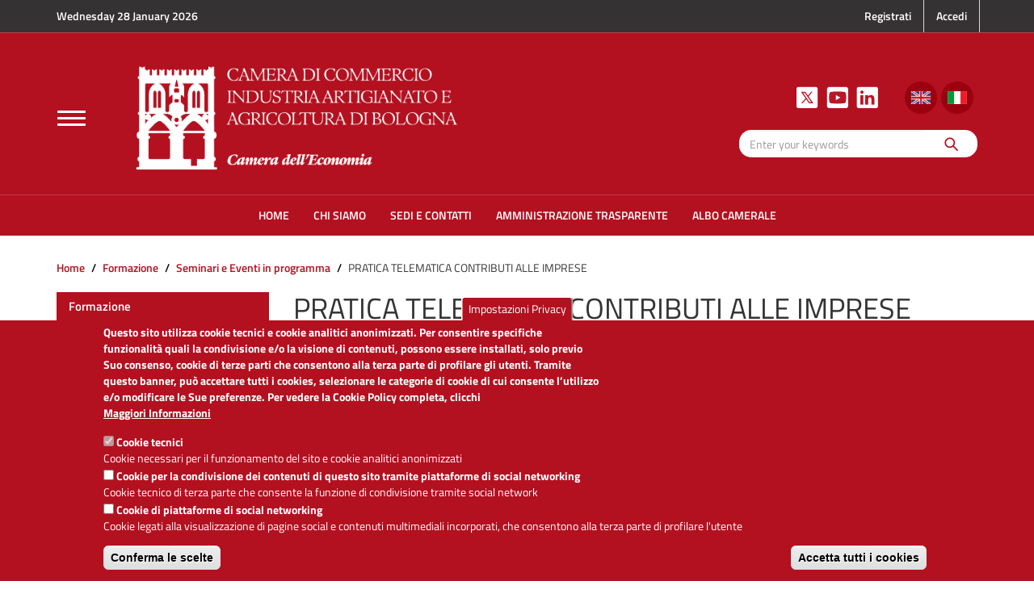

--- FILE ---
content_type: text/html; charset=utf-8
request_url: https://www.bo.camcom.gov.it/en/node/2924
body_size: 43524
content:
<!DOCTYPE html>
<html lang="en" dir="ltr">
<head profile="http://www.w3.org/1999/xhtml/vocab">
  <meta charset="utf-8">
      
  <meta name="viewport" content="width=device-width, initial-scale=1.0">
    <meta http-equiv="Content-Type" content="text/html; charset=utf-8" />
<meta name="Generator" content="Drupal 7 (http://drupal.org)" />
<link rel="canonical" href="/en/node/2924" />
<link rel="shortlink" href="/en/node/2924" />
<link rel="shortcut icon" href="https://www.bo.camcom.gov.it/sites/default/files/favicon_2.ico" type="image/vnd.microsoft.icon" />
  <title>PRATICA TELEMATICA CONTRIBUTI ALLE IMPRESE | Camera di Commercio di Bologna</title>
  <style>
@import url("https://www.bo.camcom.gov.it/modules/system/system.base.css?t9heak");
</style>
<style>
@import url("https://www.bo.camcom.gov.it/sites/all/modules/simplenews/simplenews.css?t9heak");
@import url("https://www.bo.camcom.gov.it/sites/all/modules/calendar/css/calendar_multiday.css?t9heak");
@import url("https://www.bo.camcom.gov.it/sites/all/modules/date/date_api/date.css?t9heak");
@import url("https://www.bo.camcom.gov.it/sites/all/modules/date/date_popup/themes/datepicker.1.7.css?t9heak");
@import url("https://www.bo.camcom.gov.it/sites/all/modules/date/date_repeat_field/date_repeat_field.css?t9heak");
@import url("https://www.bo.camcom.gov.it/modules/field/theme/field.css?t9heak");
@import url("https://www.bo.camcom.gov.it/modules/node/node.css?t9heak");
@import url("https://www.bo.camcom.gov.it/sites/all/modules/views/css/views.css?t9heak");
@import url("https://www.bo.camcom.gov.it/sites/all/modules/ckeditor/css/ckeditor.css?t9heak");
</style>
<style>
@import url("https://www.bo.camcom.gov.it/sites/all/modules/ctools/css/ctools.css?t9heak");
@import url("https://www.bo.camcom.gov.it/sites/all/modules/rate/rate.css?t9heak");
@import url("https://www.bo.camcom.gov.it/sites/all/modules/rate/templates/fivestar/fivestar.css?t9heak");
@import url("https://www.bo.camcom.gov.it/sites/all/modules/print/print_ui/css/print_ui.theme.css?t9heak");
@import url("https://www.bo.camcom.gov.it/sites/all/modules/text_resize/text_resize.css?t9heak");
@import url("https://www.bo.camcom.gov.it/sites/all/modules/eu_cookie_compliance/css/eu_cookie_compliance.css?t9heak");
@import url("https://www.bo.camcom.gov.it/sites/all/modules/custom/ic_gdpr/css/ic_gdpr.css?t9heak");
@import url("https://www.bo.camcom.gov.it/sites/default/files/ctools/css/5ded0597c643ddf4b69831b772b1fc42.css?t9heak");
</style>
<link type="text/css" rel="stylesheet" href="https://cdn.jsdelivr.net/npm/bootstrap@3.4.1/dist/css/bootstrap.css" media="all" />
<style>
@import url("https://www.bo.camcom.gov.it/sites/default/themes/bootstrap_barrio/css/custom.css?t9heak");
@import url("https://www.bo.camcom.gov.it/sites/default/themes/bootstrap_barrio/css/style.css?t9heak");
@import url("https://www.bo.camcom.gov.it/sites/default/themes/bootstrap_barrio/css/yamm.css?t9heak");
@import url("https://www.bo.camcom.gov.it/sites/all/themes/agid_bost/css/agid_bost.css?t9heak");
@import url("https://www.bo.camcom.gov.it/sites/all/themes/agid_bost/css/offcanvas.css?t9heak");
@import url("https://www.bo.camcom.gov.it/sites/all/themes/agid_bost/css/app.css?t9heak");
@import url("https://www.bo.camcom.gov.it/sites/all/themes/agid_bost/fonts/Titillium_Web/Titillium_Web.css?t9heak");
@import url("https://www.bo.camcom.gov.it/sites/all/themes/agid_bost/css/tema-old.css?t9heak");
@import url("https://www.bo.camcom.gov.it/sites/all/themes/agid_bost/css/font-awesome.min.css?t9heak");
</style>
  <!-- HTML5 element support for IE6-8 -->
  <!--[if lt IE 9]>
    <script src="//html5shiv.googlecode.com/svn/trunk/html5.js"></script>
  <![endif]-->
  <script src="//code.jquery.com/jquery-2.1.4.min.js"></script>
<script>window.jQuery || document.write("<script src='/sites/all/modules/jquery_update/replace/jquery/2.1/jquery.min.js'>\x3C/script>")</script>
<script>jQuery.migrateMute=true;jQuery.migrateTrace=false;</script>
<script src="https://www.bo.camcom.gov.it/sites/all/modules/jquery_update/replace/jquery-migrate/1/jquery-migrate.min.js?v=1"></script>
<script src="https://www.bo.camcom.gov.it/misc/jquery-extend-3.4.0.js?v=2.1.4"></script>
<script src="https://www.bo.camcom.gov.it/misc/jquery-html-prefilter-3.5.0-backport.js?v=2.1.4"></script>
<script src="https://www.bo.camcom.gov.it/misc/jquery.once.js?v=1.2"></script>
<script src="https://www.bo.camcom.gov.it/misc/drupal.js?t9heak"></script>
<script src="https://www.bo.camcom.gov.it/sites/all/modules/eu_cookie_compliance/js/jquery.cookie-1.4.1.min.js?v=1.4.1"></script>
<script src="https://www.bo.camcom.gov.it/misc/form-single-submit.js?v=7.99"></script>
<script src="https://cdn.jsdelivr.net/npm/bootstrap@3.4.1/dist/js/bootstrap.js"></script>
<script src="https://www.bo.camcom.gov.it/sites/all/modules/admin_menu/admin_devel/admin_devel.js?t9heak"></script>
<script src="https://www.bo.camcom.gov.it/sites/all/modules/rate/rate.js?t9heak"></script>
<script src="https://www.bo.camcom.gov.it/sites/all/modules/rate/templates/fivestar/fivestar.js?t9heak"></script>
<script>var text_resize_scope = "page-box *, body";
          var text_resize_minimum = "10";
          var text_resize_maximum = "25";
          var text_resize_line_height_allow = 1;
          var text_resize_line_height_min = "16";
          var text_resize_line_height_max = "36";</script>
<script src="https://www.bo.camcom.gov.it/sites/all/modules/text_resize/text_resize.js?t9heak"></script>
<script src="https://www.bo.camcom.gov.it/sites/all/modules/custom/ic_gdpr/js/ic_gdpr.js?t9heak"></script>
<script>
window.onload = function() {
  console.log('page is fully loaded');


  var tecnici = Drupal.eu_cookie_compliance.hasAgreedWithCategory('tecnici');
  var terze_parti = Drupal.eu_cookie_compliance.hasAgreedWithCategory('terze_parti');
  var social = Drupal.eu_cookie_compliance.hasAgreedWithCategory('social');
  console.log("SEMPRE");
if(tecnici){
  console.log("TECNICI");
}
if(terze_parti){
  console.log("TERZE PARTI");
}
if(social){
  console.log("SOCIAL");
}

};
    </script>
<script src="https://www.bo.camcom.gov.it/sites/all/modules/custom/matomo/matomo.js?t9heak"></script>
<script>var _paq = _paq || [];(function(){var u=(("https:" == document.location.protocol) ? "https://ingestion.webanalytics.italia.it/" : "http://ingestion.webanalytics.italia.it/");_paq.push(["setSiteId", "wyqkjJypkX"]);_paq.push(["setTrackerUrl", u+"matomo.php"]);_paq.push(["setDoNotTrack", 1]);_paq.push(["trackPageView"]);_paq.push(["setIgnoreClasses", ["no-tracking","colorbox"]]);_paq.push(["enableLinkTracking"]);var d=document,g=d.createElement("script"),s=d.getElementsByTagName("script")[0];g.type="text/javascript";g.defer=true;g.async=true;g.src=u+"matomo.js";s.parentNode.insertBefore(g,s);})();</script>
<script src="https://www.bo.camcom.gov.it/sites/default/themes/bootstrap_barrio/js/script.js?t9heak"></script>
<script src="https://www.bo.camcom.gov.it/sites/all/themes/agid_bost/js/agid_bost.js?t9heak"></script>
<script src="https://www.bo.camcom.gov.it/sites/all/themes/agid_bost/js/app.js?t9heak"></script>
<script src="https://www.bo.camcom.gov.it/sites/all/themes/agid_bost/js/tema-old.js?t9heak"></script>
<script>jQuery.extend(Drupal.settings, {"basePath":"\/","pathPrefix":"en\/","setHasJsCookie":0,"ajaxPageState":{"theme":"agid_bost","theme_token":"kVZjkeYQYT5X0mRM8XXPOCIbCruS7YDwvIWvG4s-pSg","js":{"0":1,"sites\/all\/modules\/eu_cookie_compliance\/js\/eu_cookie_compliance.min.js":1,"1":1,"sites\/all\/themes\/bootstrap\/js\/bootstrap.js":1,"\/\/code.jquery.com\/jquery-2.1.4.min.js":1,"2":1,"3":1,"sites\/all\/modules\/jquery_update\/replace\/jquery-migrate\/1\/jquery-migrate.min.js":1,"misc\/jquery-extend-3.4.0.js":1,"misc\/jquery-html-prefilter-3.5.0-backport.js":1,"misc\/jquery.once.js":1,"misc\/drupal.js":1,"sites\/all\/modules\/eu_cookie_compliance\/js\/jquery.cookie-1.4.1.min.js":1,"misc\/form-single-submit.js":1,"https:\/\/cdn.jsdelivr.net\/npm\/bootstrap@3.4.1\/dist\/js\/bootstrap.js":1,"sites\/all\/modules\/admin_menu\/admin_devel\/admin_devel.js":1,"sites\/all\/modules\/rate\/rate.js":1,"sites\/all\/modules\/rate\/templates\/fivestar\/fivestar.js":1,"4":1,"sites\/all\/modules\/text_resize\/text_resize.js":1,"sites\/all\/modules\/custom\/ic_gdpr\/js\/ic_gdpr.js":1,"5":1,"sites\/all\/modules\/custom\/matomo\/matomo.js":1,"6":1,"sites\/default\/themes\/bootstrap_barrio\/js\/script.js":1,"sites\/all\/themes\/agid_bost\/js\/agid_bost.js":1,"sites\/all\/themes\/agid_bost\/js\/app.js":1,"sites\/all\/themes\/agid_bost\/js\/tema-old.js":1},"css":{"modules\/system\/system.base.css":1,"sites\/all\/modules\/simplenews\/simplenews.css":1,"sites\/all\/modules\/calendar\/css\/calendar_multiday.css":1,"sites\/all\/modules\/date\/date_api\/date.css":1,"sites\/all\/modules\/date\/date_popup\/themes\/datepicker.1.7.css":1,"sites\/all\/modules\/date\/date_repeat_field\/date_repeat_field.css":1,"modules\/field\/theme\/field.css":1,"modules\/node\/node.css":1,"sites\/all\/modules\/views\/css\/views.css":1,"sites\/all\/modules\/ckeditor\/css\/ckeditor.css":1,"sites\/all\/modules\/ctools\/css\/ctools.css":1,"sites\/all\/modules\/rate\/rate.css":1,"sites\/all\/modules\/rate\/templates\/fivestar\/fivestar.css":1,"sites\/all\/modules\/print\/print_ui\/css\/print_ui.theme.css":1,"sites\/all\/modules\/text_resize\/text_resize.css":1,"sites\/all\/modules\/eu_cookie_compliance\/css\/eu_cookie_compliance.css":1,"sites\/all\/modules\/custom\/ic_gdpr\/css\/ic_gdpr.css":1,"public:\/\/ctools\/css\/5ded0597c643ddf4b69831b772b1fc42.css":1,"https:\/\/cdn.jsdelivr.net\/npm\/bootstrap@3.4.1\/dist\/css\/bootstrap.css":1,"sites\/default\/themes\/bootstrap_barrio\/css\/custom.css":1,"sites\/default\/themes\/bootstrap_barrio\/css\/style.css":1,"sites\/default\/themes\/bootstrap_barrio\/css\/yamm.css":1,"sites\/all\/themes\/agid_bost\/css\/agid_bost.css":1,"sites\/all\/themes\/agid_bost\/css\/offcanvas.css":1,"sites\/all\/themes\/agid_bost\/css\/app.css":1,"sites\/all\/themes\/agid_bost\/fonts\/Titillium_Web\/Titillium_Web.css":1,"sites\/all\/themes\/agid_bost\/css\/tema-old.css":1,"sites\/all\/themes\/agid_bost\/css\/font-awesome.min.css":1}},"jcarousel":{"ajaxPath":"\/en\/jcarousel\/ajax\/views"},"rate":{"basePath":"\/en\/rate\/vote\/js","destination":"node\/2924"},"eu_cookie_compliance":{"cookie_policy_version":"1.0.0","popup_enabled":1,"popup_agreed_enabled":0,"popup_hide_agreed":0,"popup_clicking_confirmation":false,"popup_scrolling_confirmation":false,"popup_html_info":"\u003Cbutton type=\u0022button\u0022 class=\u0022eu-cookie-withdraw-tab\u0022\u003EImpostazioni Privacy \u003C\/button\u003E\n\u003Cdiv class=\u0022eu-cookie-compliance-banner eu-cookie-compliance-banner-info eu-cookie-compliance-banner--categories\u0022\u003E\n  \u003Cdiv class=\u0022popup-content info\u0022\u003E\n        \u003Cdiv id=\u0022popup-text\u0022\u003E\n      \u003Cdiv\u003EQuesto sito utilizza cookie tecnici e cookie analitici anonimizzati. Per consentire specifiche funzionalit\u00e0 quali la condivisione e\/o la visione di contenuti, possono essere installati, solo previo Suo consenso, cookie di terze parti che consentono alla terza parte di profilare gli utenti. Tramite questo banner, pu\u00f2 accettare tutti i cookies, selezionare le categorie di cookie di cui consente l\u2019utilizzo e\/o modificare le Sue preferenze. Per vedere la Cookie Policy completa, clicchi\u0026nbsp;\u003C\/div\u003E\n              \u003Cbutton type=\u0022button\u0022 class=\u0022find-more-button eu-cookie-compliance-more-button\u0022\u003EMaggiori Informazioni\u003C\/button\u003E\n          \u003C\/div\u003E\n          \u003Cdiv id=\u0022eu-cookie-compliance-categories\u0022 class=\u0022eu-cookie-compliance-categories\u0022\u003E\n                  \u003Cdiv class=\u0022eu-cookie-compliance-category\u0022\u003E\n            \u003Cdiv\u003E\n              \u003Cinput type=\u0022checkbox\u0022 name=\u0022cookie-categories\u0022 id=\u0022cookie-category-tecnici\u0022\n                     value=\u0022tecnici\u0022\n                     checked                     disabled \u003E\n              \u003Clabel for=\u0022cookie-category-tecnici\u0022\u003ECookie tecnici\u003C\/label\u003E\n            \u003C\/div\u003E\n                      \u003Cdiv class=\u0022eu-cookie-compliance-category-description\u0022\u003ECookie necessari per il funzionamento del sito e cookie analitici anonimizzati\u003C\/div\u003E\n                  \u003C\/div\u003E\n                  \u003Cdiv class=\u0022eu-cookie-compliance-category\u0022\u003E\n            \u003Cdiv\u003E\n              \u003Cinput type=\u0022checkbox\u0022 name=\u0022cookie-categories\u0022 id=\u0022cookie-category-terze-parti\u0022\n                     value=\u0022terze_parti\u0022\n                                           \u003E\n              \u003Clabel for=\u0022cookie-category-terze-parti\u0022\u003ECookie per la condivisione dei contenuti di questo sito tramite piattaforme di social networking\u003C\/label\u003E\n            \u003C\/div\u003E\n                      \u003Cdiv class=\u0022eu-cookie-compliance-category-description\u0022\u003ECookie tecnico di terza parte che consente la funzione di condivisione tramite social network\u003C\/div\u003E\n                  \u003C\/div\u003E\n                  \u003Cdiv class=\u0022eu-cookie-compliance-category\u0022\u003E\n            \u003Cdiv\u003E\n              \u003Cinput type=\u0022checkbox\u0022 name=\u0022cookie-categories\u0022 id=\u0022cookie-category-social\u0022\n                     value=\u0022social\u0022\n                                           \u003E\n              \u003Clabel for=\u0022cookie-category-social\u0022\u003ECookie di piattaforme di social networking\t\u003C\/label\u003E\n            \u003C\/div\u003E\n                      \u003Cdiv class=\u0022eu-cookie-compliance-category-description\u0022\u003ECookie legati alla visualizzazione di pagine social e contenuti multimediali incorporati, che consentono alla terza parte di profilare l\u0027utente\u003C\/div\u003E\n                  \u003C\/div\u003E\n                          \u003Cdiv class=\u0022eu-cookie-compliance-categories-buttons\u0022\u003E\n            \u003Cbutton type=\u0022button\u0022\n                    class=\u0022eu-cookie-compliance-save-preferences-button\u0022\u003EConferma le scelte\u003C\/button\u003E\n          \u003C\/div\u003E\n              \u003C\/div\u003E\n    \n    \u003Cdiv id=\u0022popup-buttons\u0022 class=\u0022eu-cookie-compliance-has-categories\u0022\u003E\n            \u003Cbutton type=\u0022button\u0022 class=\u0022agree-button eu-cookie-compliance-default-button\u0022\u003EAccetta tutti i cookies\u003C\/button\u003E\n              \u003Cbutton type=\u0022button\u0022 class=\u0022eu-cookie-withdraw-button eu-cookie-compliance-hidden\u0022 \u003ERevoca il consenso\u003C\/button\u003E\n          \u003C\/div\u003E\n  \u003C\/div\u003E\n\u003C\/div\u003E","use_mobile_message":false,"mobile_popup_html_info":"  \u003Cbutton type=\u0022button\u0022 class=\u0022eu-cookie-withdraw-tab\u0022\u003EImpostazioni Privacy \u003C\/button\u003E\n\u003Cdiv class=\u0022eu-cookie-compliance-banner eu-cookie-compliance-banner-info eu-cookie-compliance-banner--categories\u0022\u003E\n  \u003Cdiv class=\u0022popup-content info\u0022\u003E\n        \u003Cdiv id=\u0022popup-text\u0022\u003E\n      \u003Ch2\u003EWe use cookies on this site to enhance your user experience\u003C\/h2\u003E\n\u003Cp\u003EBy tapping the Accept button, you agree to us doing so.\u003C\/p\u003E\n              \u003Cbutton type=\u0022button\u0022 class=\u0022find-more-button eu-cookie-compliance-more-button\u0022\u003EMaggiori Informazioni\u003C\/button\u003E\n          \u003C\/div\u003E\n          \u003Cdiv id=\u0022eu-cookie-compliance-categories\u0022 class=\u0022eu-cookie-compliance-categories\u0022\u003E\n                  \u003Cdiv class=\u0022eu-cookie-compliance-category\u0022\u003E\n            \u003Cdiv\u003E\n              \u003Cinput type=\u0022checkbox\u0022 name=\u0022cookie-categories\u0022 id=\u0022cookie-category-tecnici\u0022\n                     value=\u0022tecnici\u0022\n                     checked                     disabled \u003E\n              \u003Clabel for=\u0022cookie-category-tecnici\u0022\u003ECookie tecnici\u003C\/label\u003E\n            \u003C\/div\u003E\n                      \u003Cdiv class=\u0022eu-cookie-compliance-category-description\u0022\u003ECookie necessari per il funzionamento del sito e cookie analitici anonimizzati\u003C\/div\u003E\n                  \u003C\/div\u003E\n                  \u003Cdiv class=\u0022eu-cookie-compliance-category\u0022\u003E\n            \u003Cdiv\u003E\n              \u003Cinput type=\u0022checkbox\u0022 name=\u0022cookie-categories\u0022 id=\u0022cookie-category-terze-parti\u0022\n                     value=\u0022terze_parti\u0022\n                                           \u003E\n              \u003Clabel for=\u0022cookie-category-terze-parti\u0022\u003ECookie per la condivisione dei contenuti di questo sito tramite piattaforme di social networking\u003C\/label\u003E\n            \u003C\/div\u003E\n                      \u003Cdiv class=\u0022eu-cookie-compliance-category-description\u0022\u003ECookie tecnico di terza parte che consente la funzione di condivisione tramite social network\u003C\/div\u003E\n                  \u003C\/div\u003E\n                  \u003Cdiv class=\u0022eu-cookie-compliance-category\u0022\u003E\n            \u003Cdiv\u003E\n              \u003Cinput type=\u0022checkbox\u0022 name=\u0022cookie-categories\u0022 id=\u0022cookie-category-social\u0022\n                     value=\u0022social\u0022\n                                           \u003E\n              \u003Clabel for=\u0022cookie-category-social\u0022\u003ECookie di piattaforme di social networking\t\u003C\/label\u003E\n            \u003C\/div\u003E\n                      \u003Cdiv class=\u0022eu-cookie-compliance-category-description\u0022\u003ECookie legati alla visualizzazione di pagine social e contenuti multimediali incorporati, che consentono alla terza parte di profilare l\u0027utente\u003C\/div\u003E\n                  \u003C\/div\u003E\n                          \u003Cdiv class=\u0022eu-cookie-compliance-categories-buttons\u0022\u003E\n            \u003Cbutton type=\u0022button\u0022\n                    class=\u0022eu-cookie-compliance-save-preferences-button\u0022\u003EConferma le scelte\u003C\/button\u003E\n          \u003C\/div\u003E\n              \u003C\/div\u003E\n    \n    \u003Cdiv id=\u0022popup-buttons\u0022 class=\u0022eu-cookie-compliance-has-categories\u0022\u003E\n            \u003Cbutton type=\u0022button\u0022 class=\u0022agree-button eu-cookie-compliance-default-button\u0022\u003EAccetta tutti i cookies\u003C\/button\u003E\n              \u003Cbutton type=\u0022button\u0022 class=\u0022eu-cookie-withdraw-button eu-cookie-compliance-hidden\u0022 \u003ERevoca il consenso\u003C\/button\u003E\n          \u003C\/div\u003E\n  \u003C\/div\u003E\n\u003C\/div\u003E\n","mobile_breakpoint":"768","popup_html_agreed":"\u003Cdiv\u003E\n  \u003Cdiv class=\u0022popup-content agreed\u0022\u003E\n    \u003Cdiv id=\u0022popup-text\u0022\u003E\n      \u003Ch2\u003EThank you for accepting cookies\u003C\/h2\u003E\n\u003Cp\u003EYou can now hide this message or find out more about cookies.\u003C\/p\u003E\n    \u003C\/div\u003E\n    \u003Cdiv id=\u0022popup-buttons\u0022\u003E\n      \u003Cbutton type=\u0022button\u0022 class=\u0022hide-popup-button eu-cookie-compliance-hide-button\u0022\u003EHo capito\u003C\/button\u003E\n              \u003Cbutton type=\u0022button\u0022 class=\u0022find-more-button eu-cookie-compliance-more-button-thank-you\u0022 \u003EInfo\u003C\/button\u003E\n          \u003C\/div\u003E\n  \u003C\/div\u003E\n\u003C\/div\u003E","popup_use_bare_css":false,"popup_height":"auto","popup_width":"100%","popup_delay":1000,"popup_link":"\/en\/chi-siamo\/cookies","popup_link_new_window":1,"popup_position":null,"fixed_top_position":1,"popup_language":"en","store_consent":false,"better_support_for_screen_readers":0,"reload_page":1,"domain":"","domain_all_sites":0,"popup_eu_only_js":0,"cookie_lifetime":"100","cookie_session":false,"disagree_do_not_show_popup":0,"method":"categories","allowed_cookies":"terze_parti:__at*\r\nterze_parti:uvc\r\nterze_parti:loc\r\nsocial:sb\r\nsocial:tr\/\r\nsocial:fr\r\nsocial:YSC\r\nsocial:VISITOR_INFO1_LIVE\r\nsocial:yt*\r\nsocial:CONSENT","withdraw_markup":"\u003Cbutton type=\u0022button\u0022 class=\u0022eu-cookie-withdraw-tab\u0022\u003EImpostazioni Privacy \u003C\/button\u003E\n\u003Cdiv class=\u0022eu-cookie-withdraw-banner\u0022\u003E\n  \u003Cdiv class=\u0022popup-content info\u0022\u003E\n    \u003Cdiv id=\u0022popup-text\u0022\u003E\n      \u003Ch2\u003EWe use cookies on this site to enhance your user experience\u003C\/h2\u003E\n\u003Cp\u003EYou have given your consent for us to set cookies.\u003C\/p\u003E\n    \u003C\/div\u003E\n    \u003Cdiv id=\u0022popup-buttons\u0022\u003E\n      \u003Cbutton type=\u0022button\u0022 class=\u0022eu-cookie-withdraw-button\u0022\u003ERevoca il consenso\u003C\/button\u003E\n    \u003C\/div\u003E\n  \u003C\/div\u003E\n\u003C\/div\u003E\n","withdraw_enabled":1,"withdraw_button_on_info_popup":1,"cookie_categories":["tecnici","terze_parti","social"],"cookie_categories_details":{"tecnici":{"weight":0,"machine_name":"tecnici","label":"Cookie tecnici","description":"Cookie necessari per il funzionamento del sito e cookie analitici anonimizzati","checkbox_default_state":"required"},"terze_parti":{"weight":0,"machine_name":"terze_parti","label":"Cookie per la condivisione dei contenuti di questo sito tramite piattaforme di social networking","description":"Cookie tecnico di terza parte che consente la funzione di condivisione tramite social network","checkbox_default_state":"unchecked"},"social":{"weight":0,"machine_name":"social","label":"Cookie di piattaforme di social networking\t","description":"Cookie legati alla visualizzazione di pagine social e contenuti multimediali incorporati, che consentono alla terza parte di profilare l\u0027utente","checkbox_default_state":"unchecked"}},"enable_save_preferences_button":1,"cookie_name":"","cookie_value_disagreed":"0","cookie_value_agreed_show_thank_you":"1","cookie_value_agreed":"2","containing_element":"body","automatic_cookies_removal":1,"close_button_action":"close_banner"},"icGdpr":{"facebook_account":null,"twitter_account":null,"ricerca_imprese_account":null},"matomo":{"trackMailto":1},"urlIsAjaxTrusted":{"\/en\/node\/2924":true},"bootstrap":{"anchorsFix":"0","anchorsSmoothScrolling":"0","formHasError":1,"popoverEnabled":1,"popoverOptions":{"animation":1,"html":0,"placement":"right","selector":"","trigger":"click","triggerAutoclose":1,"title":"","content":"","delay":0,"container":"body"},"tooltipEnabled":1,"tooltipOptions":{"animation":1,"html":0,"placement":"auto left","selector":"","trigger":"hover focus","delay":0,"container":"body"}}});</script>
</head>
<body class="html not-front not-logged-in one-sidebar sidebar-first page-node page-node- page-node-2924 node-type-page i18n-en" >
  <div id="skip-link">
    <a href="#main-content" class="element-invisible element-focusable">Skip to main content</a>
  </div>
    <div class="off-canvas-overlay"></div>

<div class="off-canvas">
  <nav role="navigation">
  <ul><li><a href="/en">HOME</a></li>
<li><a href="/en/node/1420">Chi siamo</a></li>
<li><a href="/en/node/1241">Sedi e contatti</a></li>
<li><a href="/en/node/1095">Amministrazione trasparente</a></li>
<li><a href="/en/node/1461">Albo camerale</a></li>
<li><a href="/en/node/5250">Cerca il tuo ufficio</a></li>
<li><a href="/en/node/1252">ALBI RUOLI ELENCHI E REGISTRI <span></span></a><ul><li><a href="/en/node/1348">Albo artigiani</a></li>
<li><a href="/en/node/1393">Ambiente</a></li>
</ul></li>
<li><a href="/en/node/1291">ARBITRATO E MEDIAZIONE</a></li>
<li><a href="/en/node/1494">ARCHIVIO STORICO</a></li>
<li><a href="/en/node/215">BORSA MERCI E PREZZI</a></li>
<li><a href="/en/node/1181">BREVETTI E MARCHI</a></li>
<li><a href="/en/node/1410">COMUNICAZIONE</a></li>
<li><a href="/en/node/1260">DIRITTO ANNUALE</a></li>
<li><a href="/en/node/1349">METRICO</a></li>
<li><a href="/en/node/4367">ORIENTAMENTO AL LAVORO</a></li>
<li><a href="/en/node/1267">PROMOZIONE INTERNA <span></span></a><ul><li><a href="/en/node/1268">SNI Sportello Nuove Imprese - Genesi</a></li>
<li><a href="/en/node/4547">Contributi</a></li>
<li><a href="/en/node/1468">PID Punto impresa digitale</a></li>
</ul></li>
<li><a href="/en/node/1262">PROTESTI</a></li>
<li><a href="/en/node/2247">PROVVEDITORATO</a></li>
<li><a href="/en/node/881">REGISTRO IMPRESE <span></span></a><ul><li><a href="/en/node/1653">Firma digitale</a></li>
</ul></li>
<li><a href="/en/node/1213">SEMINARI ED EVENTI</a></li>
<li><a href="/en/node/1354">SERVIZIO ISPETTIVO</a></li>
<li><a href="/en/node/926">STATISTICA E STUDI <span></span></a><ul><li><a href="/en/node/1864">Indici Istat</a></li>
<li><a href="/en/node/931">Sistema Excelsior</a></li>
</ul></li>
<li><a href="/en/node/1352">TUTELA DEL MERCATO <span></span></a><ul><li><a href="/en/node/4748">Carte tachigrafiche</a></li>
</ul></li>
</ul>  </nav>
  
</div>

<div id="main-container" class="container-fluid">

  <div id="header-top" class="container-fluid">
    <div class="container">
      <div class="row">
          <div class="region region-top-header-left">
    <section id="block-block-32" class="block block-block col-xs-6">

      
  <div class="block-content">Wednesday 28 January 2026</div>
  
</section> <!-- /.block -->
  </div>
          <div class="region region-top-header-right">
    <section id="block-menu-block-8" class="block block-menu-block col-xs-6">

        <h2 class="block-title">User menu</h2>
    
  <div class="block-content"><div class="menu-block-wrapper menu-block-8 menu-name-user-menu parent-mlid-0 menu-level-1">
  <ul class="menu nav"><li class="first leaf menu-mlid-7300"><a href="https://unioncamere.my.site.com/cciaaBologna/s/registration" target="_blank">Registrati</a></li>
<li class="last leaf menu-mlid-7301"><a href="https://unioncamere.my.site.com/cciaaBologna/s/login/" target="_blank">Accedi</a></li>
</ul></div>
</div>
  
</section> <!-- /.block -->
  </div>
      </div>
    </div>
  </div>

  <header id="site-header" class="container-fluid">
    <div class="container">
      <div id="site-header-row" class="row">
        <div id="offcanvas-toggler-wrapper" class="col-xs-2 col-md-1">
          <!-- <a href="#" class="off-canvas-toggle navbar-text"><i class="glyphicon glyphicon-menu-hamburger"></i></a>-->
          <button type="button" class="off-canvas-toggle navbar-toggle">
            <span class="sr-only">Toggle navigation</span>
            <span class="icon-bar"></span>
            <span class="icon-bar"></span>
            <span class="icon-bar"></span>
          </button>
        </div> <!-- /#offcanvas-toggler-wrapper -->
        
        <div id="site-branding" class="col-xs-10 col-md-7 col-lg-6">
          <h1><a href="/en" title="Home" class="brand"><span>Camera di Commercio di Bologna</span></a></h1>
          <a id="logo-cciaa" href="/en" title="Home">
                      <img src="/sites/all/themes/agid_bost/images/logo.png" alt="Home" />
                    </a>
        </div> <!-- /#site-branding -->
        
        <div id="header-utilities" class="col-xs-12 col-md-4 col-lg-5">
                        <div class="region region-header-utilities">
    <section id="block-block-33" class="block block-block">

      
  <div class="block-content"><div id="social-icons">
  <a href="https://twitter.com/cciaa_bo" target="new"><img alt="Twitter CCIAA BO" src="/sites/all/themes/agid_bost/images/social-x-27x27.png" /></a><br /><a href="https://www.youtube.com/channel/UCjet0E9KAYODh3PKT9TV29w" target="new"><img alt="Youtube CCIAA BO" src="/sites/all/themes/agid_bost/images/social-yt-27x27.png" /></a><br /><a href="https://www.linkedin.com/company/camera-di-commercio-di-bologna" target="new"><img alt="Linkedin CCIAA BO" src="/sites/all/themes/agid_bost/images/social-in-27x27.png" /></a>
</div>
<div id="language-switch">
  <a href="/it/about-us/chamber-commerce-bologna" target="_self"><img alt="English Version" src="/sites/all/themes/agid_bost/images/flag-eng-30x20.png" /></a><br /><a href="/it" target="_self"><img alt="Versione Italiana" src="/sites/all/themes/agid_bost/images/flag-ita-30x20.png" /></a>
</div>
</div>
  
</section> <!-- /.block -->
  </div>
                    <div class="search-active" style="display: block;">
          <form action="/en/node/2924" method="post" id="search-api-page-search-form-cerca" accept-charset="UTF-8"><div><div class="form-item form-item-keys-1 form-type-textfield form-group"><input placeholder="Enter your keywords" class="form-control form-text" type="text" id="edit-keys-1" name="keys_1" value="" size="15" maxlength="128" /> <label class="control-label element-invisible" for="edit-keys-1">Enter your keywords</label>
</div><input type="hidden" name="id" value="1" />
<button type="submit" id="edit-submit-1" name="op" value="Search" class="btn btn-primary form-submit">Search</button>
<input type="hidden" name="form_build_id" value="form-fAommTBCZgTGe21wdnav4_Fkegb0tKduPoOR5m1sIg0" />
<input type="hidden" name="form_id" value="search_api_page_search_form_cerca" />
</div></form>          </div> <!-- /.search-active -->
        </div> <!-- /#header-utilities -->
      </div> <!-- /.row -->
    </div> <!-- /.container -->
    <div id="main-nav" class="visible-md visible-lg">
      <nav role="navigation">
                <div class="region region-navigation">
    <section id="block-menu-block-10" class="block block-menu-block">

      
  <div class="block-content"><div class="menu-block-wrapper menu-block-10 menu-name-menu-menu-top-infocamere parent-mlid-0 menu-level-1">
  <ul class="menu nav"><li class="first leaf menu-mlid-2577"><a href="/en">HOME</a></li>
<li class="leaf menu-mlid-3998"><a href="/en/node/1420">CHI SIAMO</a></li>
<li class="leaf menu-mlid-2088"><a href="/en/node/1241">SEDI E CONTATTI</a></li>
<li class="leaf menu-mlid-2158"><a href="/en/node/1095" title="">AMMINISTRAZIONE TRASPARENTE</a></li>
<li class="last leaf menu-mlid-3907"><a href="/en/node/1461">ALBO CAMERALE</a></li>
</ul></div>
</div>
  
</section> <!-- /.block -->
  </div>
            </nav>
    </div> <!-- /#main-nav -->
  </header>

  <div id="main-content" class="container-fluid">
  

  <div class="container">
    
    <div class="row">
              <div id="breadcrumb-wrapper">
        <ol class="breadcrumb"><li><a href="/en">Home</a></li>
<li><a href="/en/node/1210">Formazione</a></li>
<li><a href="/en/node/1213">Seminari e Eventi in programma</a></li>
<li class="active">PRATICA TELEMATICA CONTRIBUTI ALLE IMPRESE</li>
</ol>        </div>
              
              <aside class="col-md-3" role="complementary">
            <div class="region region-sidebar-first well">
    <section id="block-menu-block-7" class="block block-menu-block">

        <h2 class="block-title"><a href="/en/node/1210" class="active-trail">Formazione</a></h2>
    
  <div class="block-content"><div class="menu-block-wrapper menu-block-7 menu-name-menu-voci-pagine-sito parent-mlid-0 menu-level-2">
  <ul class="menu"><li class="dontshowontopmenu menu-mlid-5069"><div class="menu-name-menu-menu-amm-trasp-leftnode/1210">
      <a title="Formazione" href="/node/1210" ><span class="home-section-menu-title"><span>Formazione</span></span></a></div></li><li class="first leaf menu-mlid-6864"><div class="menu-name-menu-menu-amm-trasp-leftorientamento-al-lavoro-e-alle-professioni"><a title="Orientamento al lavoro e alle professioni" href="/node/4367" target="_self"><span class="home-section-menu-title"><span>Orientamento al lavoro e alle professioni</span></span></a></div></li>
<li class="leaf active-trail menu-mlid-5271 active"><div class="menu-name-menu-menu-amm-trasp-leftseminari-e-eventi-in-programma"><a title="Seminari e Eventi in programma" href="/node/1213" target="_self"><span class="home-section-menu-title"><span>Seminari e Eventi in programma</span></span></a></div></li>
<li class="last leaf menu-mlid-6172"><div class="menu-name-menu-menu-amm-trasp-leftsegreteria-organizzativa"><a title="Segreteria Organizzativa" href="/node/3179" target="_self"><span class="home-section-menu-title"><span>Segreteria Organizzativa</span></span></a></div></li>
</ul></div>
</div>
  
</section> <!-- /.block -->
  </div>
        </aside>  <!-- /#sidebar-first -->
        

      <section class="col-md-9">

        <a id="main-content"></a>
                                        <h1 class="page-header">PRATICA TELEMATICA CONTRIBUTI ALLE IMPRESE</h1>
                                    
                
                
                                  
                
        
                  <div id="content-inner">
              <div class="region region-content">
    <section id="block-system-main" class="block block-system">

      
  <div class="block-content"><article id="node-2924" class="node node-page clearfix">
    <div class="field field-name-body field-type-text-with-summary field-label-hidden"><div class="field-items"><div class="field-item even"><div><em><strong>SEMINARIO ONLINE&nbsp;</strong></em><br />
<span style="color:#008000"><strong>INNOVAZIONE</strong></span></div>
<div>PRATICA TELEMATICA CONTRIBUTI ALLE IMPRESE</div>
<div>&nbsp;</div>
<div>17&nbsp;giugno 2020</div>
</div></div></div><div class="field field-name-field-accordion-pagina field-type-text-with-summary field-label-hidden"><div class="field-items"><div class="field-item even"><div style="background-color: #ffffff;" id="gallery-accordion" class="container text-black">
<div class="panel panel-default active">
    <div class="panel-heading">
      <div class="panel-title">
        <a data-toggle="collapse" data-parent="#accordion348531" href="#accordion-393583">
          PROGRAMMA
        </a>
      </div>
    </div>
    <div id="accordion-393583" class="panel-collapse collapse in">
      <div class="panel-body">
        
<div style="margin-left:5.9pt;">Il Servizio Sportello Telematico 'Contributi alle imprese' consente di effettuare l'invio on line delle pratiche per la richiesta contributi relativamente ai bandi promossi dalle Camere di Commercio.<br />Il corso ha la finalità di illustrare le funzionalità dello sportello telematico nelle diverse fasi di accesso, compilazione e invio della richiesta di contributi. </div>
<div style="margin-left:5.9pt;"> </div>
<div style="margin-left:5.9pt;"><strong>Contesto e finalità</strong><br />Il Servizio Sportello Telematico 'Contributi alle imprese' consente di effettuare l'invio on line delle pratiche per la richiesta contributi relativamente ai bandi promossi dalle Camere di Commercio.<br />Il corso ha la finalità di illustrare le funzionalità dello sportello telematico nelle diverse fasi di accesso, compilazione e invio della richiesta di contributi.</div>
<div style="margin-left:5.9pt;"> </div>
<div style="margin-left:5.9pt;"><strong>Destinatari</strong><br />Il corso è rivolto a tutti i soggetti (imprese, cittadini o professionisti) che intendono partecipare ai bandi Camerali per i quali è previsto l’invio della richiesta di contributi attraverso lo sportello<br />telematico.</div>
<div style="margin-left:5.9pt;"> </div>
<div style="margin-left:5.9pt;"><strong>Durata e modalità</strong><br />Il corso avrà una durata di circa 1 ora e verrà erogato in modalità Webinar tramite la piattaforma Zoom.</div>
<div style="margin-left:5.9pt;"> </div>
<div style="margin-left:5.9pt;"><strong>Contenuti</strong><br />Requisiti per l’accesso e utilizzo dello sportello<br />● Registrazione a Telemaco<br />● Firma digitale<br />Creazione modello base<br />● Richiesta contributi<br />● Rendicontazione<br />Compilazione pratica<br />Inserimento allegati<br />Invio pratica</div>
<p> </p>
<p>L'evento si svolgerà dalle ore 15.00 alle ore 16.00.</p>
<p>Per informazioni e iscrizioni clicca <a href="https://zoom.us/webinar/register/WN_uds0_RprTP-Bj-z-_yP17g">QUI</a></p>
<div><a href="/sites/default/files/seminari/Materiale-Didattico/2020/17-06-2020/PRATICATELEMATICA_Brochure_Formazione.pdf">LOCANDINA</a></div>


      </div>
    </div>
  </div>
</div>
 </div></div></div><div class="form-item form-type-item form-group"> <label class="control-label">Questa pagina ti è stata utile?</label>
<div class="rate-widget-2 rate-widget clear-block rate-average rate-widget-fivestar rate-f7bffffae79d94d9b311b36f5ea2bf20 rate-node-2924-2-1" id="rate-node-2924-2-1"><ul><li><a class="rate-button rate-fivestar-btn-filled rate-fivestar-1" id="rate-button-1" rel="nofollow" href="/en/node/2924?rate=OZqFbMowbW-Zg1Zzw5LJ58pZGS99Zr-0Beny44j48pM" title="1">1</a></li>
<li><a class="rate-button rate-fivestar-btn-filled rate-fivestar-2" id="rate-button-2" rel="nofollow" href="/en/node/2924?rate=iwFLG8m9DEuLSz6lBk9C75eGCwRmAix0XQnW0i8Xk4k" title="2">2</a></li>
<li><a class="rate-button rate-fivestar-btn-empty rate-fivestar-3" id="rate-button-3" rel="nofollow" href="/en/node/2924?rate=JeE0SN31Guhnb5ax5OPBk5l56q1Bq7A0UShsfC8dm-A" title="3">3</a></li>
</ul><div class="rate-info">Total votes: 560</div></div></div>    </article>
</div>
  
</section> <!-- /.block -->
<section id="block-addtoany-addtoany-button" class="block block-addtoany">

      
  <div class="block-content"><span class="a2a_kit a2a_target addtoany_list" id="da2a_1">
      
      
      <div class="field-label-inline">
<div class="field-label">Condividi:&nbsp;&nbsp;</div>
<a class="a2a_button_facebook" title="Condividi su Facebook"></a>
<a class="a2a_button_x" title="Condividi su Twitter"></a>
<a class="a2a_button_google_plus" title="Condividi su G+"></a>
<a class="a2a_button_linkedin" title="Condividi su LinkedIn"></a>
<a class="a2a_button_email" title="Invia link via email"></a>
<a class="a2a_button_whatsapp" title="Invia link via WhatsApp (solo su mobile)"></a>
</div>
    </span>
    <script type="text/javascript">
<!--//--><![CDATA[//><!--
if(window.da2a)da2a.script_load();
//--><!]]>
</script></div>
  
</section> <!-- /.block -->
<section id="block-print-ui-print-links" class="block block-print-ui">

      
  <div class="block-content"><span class="print_html"><a href="https://www.bo.camcom.gov.it/en/print/2924" title="Display a printer-friendly version of this page." class="print-page" target="_blank" rel="nofollow"><img class="print-icon print-icon-margin img-responsive" src="https://www.bo.camcom.gov.it/sites/all/modules/print/icons/print_icon.png" width="16px" height="16px" alt="Stampa" title="Stampa" />Stampa</a></span></div>
  
</section> <!-- /.block -->
  </div>
          </div>
              </section>

            
    </div> <!-- /.row -->
   <!-- /.container --></div>
   
  
  </div> <!-- /#main-content -->

  <footer id="site-footer">
    <div id="footer-inner" class="container">
      <h2>Camera di Commercio Industria Artigianato Agricoltura di Bologna</h2>
      <div class="row">
        <div id="footer-first" class="col-xs-12 col-md-4">
            <div class="region region-footer-first">
    <section id="block-block-34" class="block block-block">

        <h2 class="block-title">Contatti</h2>
    
  <div class="block-content"><ul><li><strong>TEL:</strong> 051/60.93.111</li>
<li><strong>PEC:</strong> <a href="mailto:cciaa@bo.legalmail.camcom.it">cciaa@bo.legalmail.camcom.it</a></li>
<li><strong>P.IVA:</strong> 03030620375</li>
<li><strong>Codice Fiscale:</strong> 80013970373</li>
<li><strong>Codice Univoco per le fatture elettroniche:</strong> O6LZ6Y</li>
</ul><p><img id="iso-9001" title="ISO 9001" alt="ISO 9001" src="/sites/all/themes/agid_bost/images/DNV-ISO9001-142x142.png" /></p>
</div>
  
</section> <!-- /.block -->
  </div>
        </div>
        <div id="footer-second" class="col-xs-12 col-md-4">
            <div class="region region-footer-second">
    <section id="block-menu-block-9" class="block block-menu-block">

        <h2 class="block-title">Link utili</h2>
    
  <div class="block-content"><div class="menu-block-wrapper menu-block-9 menu-name-menu-link-utili-footer parent-mlid-0 menu-level-1">
  <ul class="menu nav"><li class="first leaf menu-mlid-7229"><a href="https://form.agid.gov.it/view/e4b7c1f0-9547-11f0-b2c1-2dfdbc3ef0c5" target="_blank">Dichiarazione di accessibilità</a></li>
<li class="leaf menu-mlid-7230"><a href="https://form.agid.gov.it/view/82051220-0bb2-11f0-9105-41db325c469d" target="_blank">Obiettivi di accessibilità</a></li>
<li class="leaf menu-mlid-7231"><a href="/en/node/3007">Segnalaci problemi di accessibilità</a></li>
<li class="leaf menu-mlid-7232"><a href="/en/node/1564">Note legali</a></li>
<li class="leaf menu-mlid-7233"><a href="/en/node/1565">Privacy</a></li>
<li class="last leaf menu-mlid-7234"><a href="/en/user">Accesso riservato</a></li>
</ul></div>
</div>
  
</section> <!-- /.block -->
  </div>
        </div>
        <div id="footer-third" class="col-xs-12 col-md-4">
            <div class="region region-footer-third">
    <section id="block-text-resize-0" class="block block-text-resize">

        <h2 class="block-title">ACCESSIBILITà</h2>
    
  <div class="block-content"><a href="javascript:;" class="changer" id="text_resize_decrease"><sup>-</sup>A</a> <a href="javascript:;" class="changer" id="text_resize_reset">A</a> <a href="javascript:;" class="changer" id="text_resize_increase"><sup>+</sup>A</a><div id="text_resize_clear"></div></div>
  
</section> <!-- /.block -->
<section id="block-block-35" class="block block-block">

      
  <div class="block-content"><!--<div id="cambio-dimensione-testo"><p>  <a href="javascript:;" id="text_resize_decrease" class="changer"><span>-</span></a><br />
  <a href="javascript:;" id="text_resize_reset" class="changer"><span>A</span></a><br />
  <a href="javascript:;" id="text_resize_increase" class="changer"><span>+</span></a>
</div>
<p>-->
<div id="versione-alto-contrasto"><a href="#"><span>Alto contrasto</span></a></div>
<div id="versione-solo-testo"><a href="#"><span>Solo testo</span></a></div>
</div>
  
</section> <!-- /.block -->
<section id="block-block-37" class="block block-block">

      
  <div class="block-content"><div style="margin-top: 40px;">
    <span style="padding-right: 10px;">Servizio realizzato da</span> <a href="https://www.infocamere.it/" target="_blank"><img src="/sites/all/themes/agid_bost/images/infocamere.png" alt="Logo InfoCamere" title="Logo InfoCamere" loading="lazy" width="150" /></a>
</div>
</div>
  
</section> <!-- /.block -->
  </div>
        </div>
      </div>
      <div class="row">
        <div id="footer-fourth" class="col-xs-12">
                  </div>
      </div>
    </div>
  </footer>

</div> <!-- /#main-container -->
  <script>window.eu_cookie_compliance_cookie_name = "";</script>
<script defer="defer" src="https://www.bo.camcom.gov.it/sites/all/modules/eu_cookie_compliance/js/eu_cookie_compliance.min.js?t9heak"></script>
<script>da2a.targets=[
{title:"PRATICA TELEMATICA CONTRIBUTI ALLE IMPRESE",url:"https:\/\/www.bo.camcom.gov.it\/en\/node\/2924"}];
da2a.html_done=true;if(da2a.script_ready&&!da2a.done)da2a.init();da2a.script_load();</script>
<script src="https://www.bo.camcom.gov.it/sites/all/themes/bootstrap/js/bootstrap.js?t9heak"></script>
</body>
</html>


--- FILE ---
content_type: text/css
request_url: https://www.bo.camcom.gov.it/sites/all/themes/agid_bost/css/agid_bost.css?t9heak
body_size: 43646
content:
html,
body {
  font-family: "Titillium Web", Helvetica, Arial, sans-serif;
}

h1.page-header {
  margin-top: 0;
}

section#block-addtoany-addtoany-button {
  margin-top: 30px;
}

div#main-container,
div#main-content {
  padding: 0;
}

div#main-content {
  margin-top: 30px;
  padding-bottom: 20px;
}

div#breadcrumb-wrapper {
  padding: 0 15px;
}
div#breadcrumb-wrapper ol.breadcrumb {
  background: none;
  padding: 0;
}
div#breadcrumb-wrapper ol.breadcrumb li {
  color: #373737;
}
div#breadcrumb-wrapper ol.breadcrumb li::before {
  color: #000;
  font-weight: 600;
}
div#breadcrumb-wrapper ol.breadcrumb li a:link, div#breadcrumb-wrapper ol.breadcrumb li a:visited {
  color: #b31120;
  font-weight: 600;
}

div#header-top {
  background: #343232;
  color: #fff;
  font-weight: 600;
  padding: 0;
}
div#header-top div.region-top-header-left > section.block-block div.block-content {
  min-height: 40px;
  padding-top: 10px;
}
div#header-top div.region-top-header-right h2.block-title {
  display: none;
}
div#header-top div.region-top-header-right div.menu-name-user-menu ul.menu.nav {
  text-align: right;
}
div#header-top div.region-top-header-right div.menu-name-user-menu ul.menu.nav li {
  display: inline-block;
  margin-right: -3px;
  border-right: 1px #D8D8D8 solid;
}
div#header-top div.region-top-header-right div.menu-name-user-menu ul.menu.nav li a:link, div#header-top div.region-top-header-right div.menu-name-user-menu ul.menu.nav li a:visited {
  color: #fff;
}
div#header-top div.region-top-header-right div.menu-name-user-menu ul.menu.nav li a:hover {
  background: #D8D8D8;
  color: #000;
}

header#site-header {
  background: #b31120;
  border-top: 1px #b93f4a solid;
  padding: 40px 0 0;
}
header#site-header div#site-header-row {
  align-items: center;
}
header#site-header div#site-header-row div#offcanvas-toggler-wrapper {
  font-size: 1.8em;
  padding: 0;
  margin-top: 30px;
}
header#site-header div#site-header-row div#offcanvas-toggler-wrapper a:link, header#site-header div#site-header-row div#offcanvas-toggler-wrapper a:visited {
  color: #fff;
}
header#site-header div#site-header-row div#offcanvas-toggler-wrapper button {
  display: block;
  margin: 0;
}
header#site-header div#site-header-row div#offcanvas-toggler-wrapper button span {
  background: #fff;
  width: 35px;
  height: 3px;
  margin: 5px 0;
}
@media (min-width: 992px) {
  header#site-header div#site-header-row div#offcanvas-toggler-wrapper {
    margin-top: 50px;
  }
}
header#site-header div#site-header-row div#site-branding h1 {
  display: none;
}
header#site-header div#site-header-row div#site-branding img {
  width: 100%;
  max-width: 400px;
}
header#site-header div#site-header-row div#header-utilities {
  margin-top: 20px;
}
header#site-header div#site-header-row div#header-utilities div.region-header-utilities > section.block-block {
  text-align: center;
  margin-bottom: 20px;
}
@media (min-width: 992px) {
  header#site-header div#site-header-row div#header-utilities div.region-header-utilities > section.block-block {
    text-align: right;
  }
}
header#site-header div#site-header-row div#header-utilities div#social-icons,
header#site-header div#site-header-row div#header-utilities div#language-switch {
  display: inline-block;
}
header#site-header div#site-header-row div#header-utilities div#social-icons br,
header#site-header div#site-header-row div#header-utilities div#language-switch br {
  display: none;
}
header#site-header div#site-header-row div#header-utilities div#social-icons a:link, header#site-header div#site-header-row div#header-utilities div#social-icons a:visited,
header#site-header div#site-header-row div#header-utilities div#language-switch a:link,
header#site-header div#site-header-row div#header-utilities div#language-switch a:visited {
  display: inline-block;
  margin-right: 10px;
}
header#site-header div#site-header-row div#header-utilities div#language-switch {
  margin-left: 20px;
}
header#site-header div#site-header-row div#header-utilities div#language-switch a:link, header#site-header div#site-header-row div#header-utilities div#language-switch a:visited {
  background: #9a000e;
  border-radius: 20px;
  height: 40px;
  width: 40px;
  text-align: center;
  padding-top: 8px;
  margin-right: 5px;
}
header#site-header div#site-header-row div#header-utilities div#language-switch img {
  width: 24px;
}
header#site-header div#site-header-row div.search-active form > div {
  text-align: center;
}
@media (min-width: 992px) {
  header#site-header div#site-header-row div.search-active form > div {
    text-align: right;
  }
}
header#site-header div#site-header-row div.search-active div.form-type-textfield {
  display: inline-block;
  margin-right: -5px;
}
header#site-header div#site-header-row div.search-active div.form-type-textfield input.form-text {
  margin: 0;
  border-top-left-radius: 15px;
  border-bottom-left-radius: 15px;
  border-top-right-radius: 0;
  border-bottom-right-radius: 0;
  border-right: none;
  border-color: #fff;
  width: 230px;
}
@media (min-width: 480px) {
  header#site-header div#site-header-row div.search-active div.form-type-textfield input.form-text {
    width: 390px;
  }
}
@media (min-width: 992px) {
  header#site-header div#site-header-row div.search-active div.form-type-textfield input.form-text {
    width: 230px;
  }
}
header#site-header div#site-header-row div.search-active button.form-submit {
  vertical-align: top;
  border-top-left-radius: 0;
  border-bottom-left-radius: 0;
  border-top-right-radius: 15px;
  border-bottom-right-radius: 15px;
  border-color: #fff;
  background: #fff url(../images/search-17x17.png) no-repeat 25px center;
  color: transparent;
  height: 34px;
}
header#site-header div#main-nav {
  margin-top: 30px;
  border-top: 1px #b93f4a solid;
}
header#site-header div#main-nav ul.menu.nav {
  display: flex;
  justify-content: center;
}
header#site-header div#main-nav ul.menu.nav a:link, header#site-header div#main-nav ul.menu.nav a:visited {
  color: #fff;
  font-weight: 600;
  padding: 15px;
}
header#site-header div#main-nav ul.menu.nav a:hover {
  color: #b31120;
}

/*=FOOTER*/
footer#site-footer {
  color: #fff;
  background: #343232;
  padding-top: 30px;
  padding-bottom: 30px;
}
footer#site-footer div#footer-inner > h2 {
  font-size: 1.6em;
  font-weight: 600;
}
footer#site-footer section[id^=block-] h2.block-title {
  font-size: 1.4em;
  font-weight: 600;
  border-bottom: 1px #D8D8D8 solid;
  padding-bottom: 15px;
  text-transform: uppercase;
}
footer#site-footer section[id^=block-] ul {
  padding: 0;
  list-style: none;
  margin-left: 5px;
}
footer#site-footer section[id^=block-] div:not(.contextual-links-wrapper) a:link, footer#site-footer section[id^=block-] div:not(.contextual-links-wrapper) a:visited {
  color: #fff;
  text-decoration: underline;
  padding: 0;
}
footer#site-footer section[id^=block-] div:not(.contextual-links-wrapper) a:hover {
  background: none;
}
footer#site-footer img#iso-9001 {
  max-width: 110px;
  margin-top: 20px;
}
footer#site-footer section[id^=block-text-resize] div:not(.contextual-links-wrapper) {
  margin-bottom: 20px;
}
footer#site-footer section[id^=block-text-resize] div:not(.contextual-links-wrapper) div:not(.contextual-links-wrapper) a {
  float: none;
  width: unset;
  height: unset;
  margin: unset;
  margin-right: unset;
  outline: none;
  text-indent: unset;
  background: #fff !important;
  background-size: initial !important;
}
body.high-contrast footer#site-footer section[id^=block-text-resize] div:not(.contextual-links-wrapper) div:not(.contextual-links-wrapper) a {
  background: transparent !important;
}
footer#site-footer section[id^=block-text-resize] div:not(.contextual-links-wrapper) sup {
  display: none;
}
footer#site-footer section[id^=block-text-resize] a:not(.contextual-links-trigger):link, footer#site-footer section[id^=block-text-resize] a:not(.contextual-links-trigger):visited,
footer#site-footer div#versione-alto-contrasto a:not(.contextual-links-trigger):link,
footer#site-footer div#versione-alto-contrasto a:not(.contextual-links-trigger):visited,
footer#site-footer div#versione-solo-testo a:not(.contextual-links-trigger):link,
footer#site-footer div#versione-solo-testo a:not(.contextual-links-trigger):visited {
  color: #343232 !important;
  background: #fff !important;
  font-weight: 600;
  text-decoration: none !important;
  padding: 10px;
  display: inline-block;
  border-radius: 20px;
  min-width: 40px;
  text-align: center;
  margin-right: 10px;
  width: unset;
  height: unset;
  float: none;
  margin: 0 5px;
  text-indent: 0;
}
footer#site-footer section[id^=block-text-resize] a#text_resize_reset,
footer#site-footer div#versione-alto-contrasto a#text_resize_reset,
footer#site-footer div#versione-solo-testo a#text_resize_reset {
  font-size: 1.6em;
  min-width: 70px;
  padding: 5px;
  font-weight: 700;
}
footer#site-footer section[id^=block-text-resize] a#text_resize_decrease,
footer#site-footer section[id^=block-text-resize] a#text_resize_increase,
footer#site-footer div#versione-alto-contrasto a#text_resize_decrease,
footer#site-footer div#versione-alto-contrasto a#text_resize_increase,
footer#site-footer div#versione-solo-testo a#text_resize_decrease,
footer#site-footer div#versione-solo-testo a#text_resize_increase {
  font-size: 1.5em;
  padding: 3px 5px 5px;
  font-weight: 700;
}
footer#site-footer section[id^=block-text-resize] br,
footer#site-footer div#versione-alto-contrasto br,
footer#site-footer div#versione-solo-testo br {
  display: none;
}
footer#site-footer div#versione-alto-contrasto,
footer#site-footer div#versione-solo-testo {
  display: inline-block;
}
footer#site-footer div#versione-alto-contrasto a,
footer#site-footer div#versione-solo-testo a {
  padding-left: 20px;
  padding-right: 20px;
}

/*=ACTION-LINKS*/
div#action-links-wrapper {
  font-weight: 600;
  text-transform: uppercase;
}

/*=MENU LATERALE INTERNO*/
div.region-sidebar-first {
  padding: 0;
  border: none;
  -webkit-box-shadow: none;
  box-shadow: none;
  background: none;
}
div.region-sidebar-first section.block-menu-block h2.block-title {
  font-size: 1.1em;
  margin: 0;
  font-weight: 600;
}
div.region-sidebar-first section.block-menu-block h2.block-title a:link, div.region-sidebar-first section.block-menu-block h2.block-title a:visited {
  padding: 10px 15px;
  background: #b31120;
  color: #fff;
  display: block;
}
div.region-sidebar-first ul.menu.nav li {
  margin: 3px 0;
}
div.region-sidebar-first ul.menu.nav li a:link, div.region-sidebar-first ul.menu.nav li a:visited {
  background: #f4f4f4;
  color: #373737;
}
div.region-sidebar-first ul.menu.nav li a:hover {
  text-decoration: underline;
}

/*=HOMEPAGE*/
body.front div#main-content {
  margin-top: 10px;
}
body.front div[id^=homepage-] {
  padding-top: 10px;
  padding-bottom: 0px;
}
body.front section.block h2.block-title {
  font-weight: 600;
}

/*=LINKS EVIDENZIATI HOMEPAGE*/
body.front div#homepage-first-wrapper {
  padding-top: 0;
  padding-bottom: 0;
}

body.front div.region-homepage-first > section[id^=block-block-] {
  padding: 0;
}
body.front div.region-homepage-first > section[id^=block-block-] div.link-evidenziato {
  padding: 10px;
}
body.front div.region-homepage-first > section[id^=block-block-] div.link-evidenziato a:link, body.front div.region-homepage-first > section[id^=block-block-] div.link-evidenziato a:visited {
  text-decoration: none !important;
  color: unset;
}
body.front div.region-homepage-first > section[id^=block-block-] div.link-evidenziato a:link *, body.front div.region-homepage-first > section[id^=block-block-] div.link-evidenziato a:visited * {
  text-decoration: none !important;
  color: inherit;
}
body.front div.region-homepage-first > section[id^=block-block-] div.link-evidenziato div.inner {
  padding: 10px 10px 30px 15px;
  display: flex;
  flex-direction: column;
  justify-content: center;
  border: 2px #D8D8D8 solid;
  border-radius: 20px;
  background-position: top right;
  background-repeat: no-repeat;
  background-color: rgba(255, 255, 255, 0.95);
  background-blend-mode: overlay;
  min-height: 100px;
  height: 100%;
}
@media (min-width: 768px) {
  body.front div.region-homepage-first > section[id^=block-block-] div.link-evidenziato div.inner {
    min-height: 130px;
  }
}
@media (min-width: 992px) {
  body.front div.region-homepage-first > section[id^=block-block-] div.link-evidenziato div.inner {
    background-color: rgba(255, 255, 255, 0.7);
    min-height: 100px;
  }
}
body.front div.region-homepage-first > section[id^=block-block-] div.link-evidenziato div.inner h4 {
  font-size: 1.9em;
  line-height: 1em;
  font-weight: 700;
  color: #b31120;
}
body.front div.region-homepage-first > section[id^=block-block-] div.link-evidenziato div.inner p {
  background: red;
  display: inline-block;
  width: fit-content;
  padding-right: 30px;
  background: url(../images/arrow-right-20x16.png) no-repeat center right;
}
body.front div.region-homepage-first > section[id^=block-block-] div#link-evidenziato-homepage-prenota-appuntamento div.inner {
  background-image: url(../images/icona-appuntamento-235x184.png);
}
@media (min-width: 992px) {
  body.front div.region-homepage-first > section[id^=block-block-] div#link-evidenziato-homepage-prenota-appuntamento div.inner {
    background-position: 260px -10px;
  }
}
@media (min-width: 1200px) {
  body.front div.region-homepage-first > section[id^=block-block-] div#link-evidenziato-homepage-prenota-appuntamento div.inner {
    background-position: 300px -10px;
  }
}
body.front div.region-homepage-first > section[id^=block-block-] div#link-evidenziato-homepage-newsletter div.inner {
  background-image: url(../images/icona-newsletter-235x184.png);
}
@media (min-width: 992px) {
  body.front div.region-homepage-first > section[id^=block-block-] div#link-evidenziato-homepage-newsletter div.inner {
    background-position: 260px -20px;
  }
}
@media (min-width: 1200px) {
  body.front div.region-homepage-first > section[id^=block-block-] div#link-evidenziato-homepage-newsletter div.inner {
    background-position: 320px -20px;
  }
}

/*=HOMEPAGE SECOND WRAPPER*/
body.front div#homepage-second-wrapper {
  padding: 20px 0 40px;
  margin-top: 10px;
  background: #f4f4f4;
}
@media (min-width: 390px) {
  body.front div#homepage-second-wrapper {
    padding-bottom: 30px;
  }
}
body.front div#homepage-second-wrapper div.view-display-id-block_notizie_slider_hp .slick-dots {
  bottom: -55px;
}
@media (min-width: 390px) {
  body.front div#homepage-second-wrapper div.view-display-id-block_notizie_slider_hp .slick-dots {
    bottom: -35px;
  }
}
@media (min-width: 992px) {
  body.front div#homepage-second-wrapper div.view-display-id-block_notizie_slider_hp .slick-dots {
    bottom: -35px;
  }
}
body.front div#homepage-second-wrapper div.view-display-id-block_notizie_slider_hp .slick-dots li button::before {
  font-size: 12px;
  opacity: 0.25;
}
body.front div#homepage-second-wrapper div.view-display-id-block_notizie_slider_hp .slick-dots li.slick-active button::before {
  color: #b31120;
  opacity: 1;
}
@media (min-width: 768px) {
  body.front div#homepage-second-wrapper div.view-display-id-block_notizie_slider_hp nav.slick__arrow.element-hidden {
    display: block;
  }
  body.front div#homepage-second-wrapper div.view-display-id-block_notizie_slider_hp nav.slick__arrow.element-hidden button.slick-prev {
    margin-left: -30px;
  }
  body.front div#homepage-second-wrapper div.view-display-id-block_notizie_slider_hp nav.slick__arrow.element-hidden button.slick-next {
    margin-right: -30px;
  }
}
@media (min-width: 992px) {
  body.front div#homepage-second-wrapper div.view-display-id-block_notizie_slider_hp nav.slick__arrow.element-hidden button.slick-prev {
    margin-left: -40px;
  }
  body.front div#homepage-second-wrapper div.view-display-id-block_notizie_slider_hp nav.slick__arrow.element-hidden button.slick-next {
    margin-right: -40px;
  }
}
body.front div#homepage-second-wrapper div.view-display-id-block_notizie_slider_hp nav.slick__arrow.element-hidden button.slick-arrow::before {
  color: #b31120;
  font-size: 2.5rem;
}
body.front div#homepage-second-wrapper div.view-display-id-block_notizie_slider_hp div.slick-slide div.slide__content {
  margin: 10px;
  background: #fff;
  padding-bottom: 10px;
  border-radius: 5px;
  -webkit-box-shadow: 0px 0px 8px 1px rgba(0, 0, 0, 0.25);
  box-shadow: 0px 0px 8px 1px rgba(0, 0, 0, 0.25);
}
@media (min-width: 768px) {
  body.front div#homepage-second-wrapper div.view-display-id-block_notizie_slider_hp div.slick-slide div.slide__content {
    min-height: 390px;
  }
}
@media (min-width: 768px) {
  body.front div#homepage-second-wrapper div.view-display-id-block_notizie_slider_hp div.slick-slide div.slide__content {
    min-height: 385px;
  }
}
@media (min-width: 992px) {
  body.front div#homepage-second-wrapper div.view-display-id-block_notizie_slider_hp div.slick-slide div.slide__content {
    min-height: 330px;
  }
}
@media (min-width: 1200px) {
  body.front div#homepage-second-wrapper div.view-display-id-block_notizie_slider_hp div.slick-slide div.slide__content {
    min-height: 330px;
  }
}
body.front div#homepage-second-wrapper div.view-display-id-block_notizie_slider_hp div.slick-slide div.slide__content div.views-field-field-images img {
  border-top-left-radius: 5px;
  border-top-right-radius: 5px;
}
@media (min-width: 768px) {
  body.front div#homepage-second-wrapper div.view-display-id-block_notizie_slider_hp div.slick-slide div.slide__content div.views-field-field-images {
    min-height: 255px;
  }
}
@media (min-width: 992px) {
  body.front div#homepage-second-wrapper div.view-display-id-block_notizie_slider_hp div.slick-slide div.slide__content div.views-field-field-images {
    min-height: 162px;
  }
}
@media (min-width: 1200px) {
  body.front div#homepage-second-wrapper div.view-display-id-block_notizie_slider_hp div.slick-slide div.slide__content div.views-field-field-images {
    min-height: 199px;
  }
}
body.front div#homepage-second-wrapper div.view-display-id-block_notizie_slider_hp div.slick-slide div.slide__content div.views-field-field-data-notizia {
  margin: 10px 10px 0;
}
body.front div#homepage-second-wrapper div.view-display-id-block_notizie_slider_hp div.slick-slide div.slide__content div.views-field-field-data-notizia span.notizia-categoria {
  font-weight: 600;
  text-transform: uppercase;
}
body.front div#homepage-second-wrapper div.view-display-id-block_notizie_slider_hp div.slick-slide div.slide__content div.views-field-title {
  margin: 0 10px;
  text-transform: initial;
}
body.front div#homepage-second-wrapper div.view-display-id-block_notizie_slider_hp div.slick-slide div.slide__content div.views-field-title h4 {
  font-weight: 600;
}
body.front div#homepage-second-wrapper div.view-display-id-block_notizie_slider_hp div.slick-slide div.slide__content div.views-field-title a:link, body.front div#homepage-second-wrapper div.view-display-id-block_notizie_slider_hp div.slick-slide div.slide__content div.views-field-title a:visited {
  color: #b31120;
}

/*=ALTRE NOTIZIE*/
@media (min-width: 992px) {
  body.front section#block-views-notizie-2025-block-notizie-hp {
    padding-left: 0;
  }
}
body.front section#block-views-notizie-2025-block-notizie-hp div.view-custom-header {
  display: flex;
  align-items: baseline;
}
body.front section#block-views-notizie-2025-block-notizie-hp div.view-custom-header div.view-title {
  margin-right: 10px;
}
body.front section#block-views-notizie-2025-block-notizie-hp div.view-custom-header div.view-more a:link, body.front section#block-views-notizie-2025-block-notizie-hp div.view-custom-header div.view-more a:visited {
  color: #b31120;
  text-decoration: underline;
}
body.front section#block-views-notizie-2025-block-notizie-hp div.view-display-id-block_notizie_hp div.views-row {
  margin: 10px 0 0;
  padding: 10px 20px;
  border: 1px #D8D8D8 solid;
  border-radius: 20px;
}
@media (min-width: 992px) {
  body.front section#block-views-notizie-2025-block-notizie-hp div.view-display-id-block_notizie_hp div.views-row {
    min-height: 110px;
  }
}
body.front section#block-views-notizie-2025-block-notizie-hp div.view-display-id-block_notizie_hp div.views-row div.views-field-field-data-notizia span.notizia-categoria {
  font-weight: 600;
  text-transform: uppercase;
}
body.front section#block-views-notizie-2025-block-notizie-hp div.view-display-id-block_notizie_hp div.views-row div.views-field-title {
  text-transform: initial;
}
body.front section#block-views-notizie-2025-block-notizie-hp div.view-display-id-block_notizie_hp div.views-row div.views-field-title h4 {
  font-weight: 600;
  margin: 5px 0;
}
body.front section#block-views-notizie-2025-block-notizie-hp div.view-display-id-block_notizie_hp div.views-row div.views-field-title a:link, body.front section#block-views-notizie-2025-block-notizie-hp div.view-display-id-block_notizie_hp div.views-row div.views-field-title a:visited {
  color: #b31120;
}

/*=FILTRI ARCHIVIO*/
div.view-filters {
  margin: 40px 0;
}
div.view-filters form[id$=-archivio] div.views-exposed-widget {
  padding-right: 40px;
  min-width: 320px;
}
div.view-filters form[id$=-archivio] div.views-exposed-widget div.views-widget input.form-text,
div.view-filters form[id$=-archivio] div.views-exposed-widget div.views-widget select {
  border: none;
  box-shadow: none;
  border-bottom: 1px #ccc solid;
}
div.view-filters form[id$=-archivio] div.views-exposed-widget button.form-submit {
  background: #b31120;
  border-color: #b31120;
}

/*=ARCHIVIO NOTIZIE*/
div.view-id-notizie_2025.view-display-id-page_archivio div.views-row {
  padding: 0;
}
div.view-id-notizie_2025.view-display-id-page_archivio div.views-row div.inner {
  margin: 10px;
  background: #fff;
  min-height: 300px;
  padding: 0;
  padding-bottom: 10px;
  border-radius: 5px;
  -webkit-box-shadow: 0px 0px 8px 1px rgba(0, 0, 0, 0.25);
  box-shadow: 0px 0px 8px 1px rgba(0, 0, 0, 0.25);
}
@media (min-width: 992px) {
  div.view-id-notizie_2025.view-display-id-page_archivio div.views-row div.inner {
    min-height: 450px;
  }
}
@media (min-width: 1200px) {
  div.view-id-notizie_2025.view-display-id-page_archivio div.views-row div.inner {
    min-height: 330px;
  }
}
div.view-id-notizie_2025.view-display-id-page_archivio div.views-row div.inner div.views-field-field-images img {
  border-top-left-radius: 5px;
  border-top-right-radius: 5px;
}
div.view-id-notizie_2025.view-display-id-page_archivio div.views-row div.inner div.views-field-field-data-notizia {
  margin: 10px 10px 0;
}
div.view-id-notizie_2025.view-display-id-page_archivio div.views-row div.inner div.views-field-field-data-notizia span.notizia-categoria {
  font-weight: 600;
  text-transform: uppercase;
}
div.view-id-notizie_2025.view-display-id-page_archivio div.views-row div.inner div.views-field-title {
  margin: 0 10px;
  text-transform: initial;
}
div.view-id-notizie_2025.view-display-id-page_archivio div.views-row div.inner div.views-field-title h4 {
  font-weight: 600;
}
div.view-id-notizie_2025.view-display-id-page_archivio div.views-row div.inner div.views-field-title a:link, div.view-id-notizie_2025.view-display-id-page_archivio div.views-row div.inner div.views-field-title a:visited {
  color: #b31120;
}

/*=EVENTI*/
body.front section#block-views-eventi-block-hp div.views-row div.views-field-field-evento-data-1,
div.view-id-eventi.view-display-id-page_archivio div.views-row div.views-field-field-evento-data-1 {
  background: #fff;
  min-width: 90px;
  border-radius: 5px;
  font-weight: 600;
  -webkit-box-shadow: 0px 0px 8px 1px rgba(0, 0, 0, 0.25);
  box-shadow: 0px 0px 8px 1px rgba(0, 0, 0, 0.25);
  padding: 10px 10px 15px;
}
body.front section#block-views-eventi-block-hp div.views-row div.views-field-field-evento-data-1 div.field-content,
div.view-id-eventi.view-display-id-page_archivio div.views-row div.views-field-field-evento-data-1 div.field-content {
  text-align: center;
}
body.front section#block-views-eventi-block-hp div.views-row div.views-field-field-evento-data-1 div.field-content span,
div.view-id-eventi.view-display-id-page_archivio div.views-row div.views-field-field-evento-data-1 div.field-content span {
  display: block;
  color: #b31120;
}
body.front section#block-views-eventi-block-hp div.views-row div.views-field-field-evento-data-1 div.field-content span:nth-child(1),
div.view-id-eventi.view-display-id-page_archivio div.views-row div.views-field-field-evento-data-1 div.field-content span:nth-child(1) {
  font-weight: 600;
  font-size: 1.8em;
}
/*=EVENTI BLOCCO*/
body.front section#block-views-eventi-block-hp {
  margin-top: 40px;
}
@media (min-width: 992px) {
  body.front section#block-views-eventi-block-hp {
    margin-top: 0;
  }
}
body.front section#block-views-eventi-block-hp div.view-custom-header {
  display: flex;
  align-items: baseline;
}
body.front section#block-views-eventi-block-hp div.view-custom-header div.view-title {
  margin-right: 10px;
}
body.front section#block-views-eventi-block-hp div.view-custom-header div.view-more a:link, body.front section#block-views-eventi-block-hp div.view-custom-header div.view-more a:visited {
  color: #b31120;
  text-decoration: underline;
}
body.front section#block-views-eventi-block-hp div.views-row {
  border-bottom: 1px #D8D8D8 solid;
  padding-top: 15px;
  padding-bottom: 20px;
  min-height: 110px;
}
@media (min-width: 992px) {
  body.front section#block-views-eventi-block-hp div.views-row {
    min-height: 120px;
  }
}
body.front section#block-views-eventi-block-hp div.views-row div.views-field-field-evento-data-1 {
  float: left;
}
body.front section#block-views-eventi-block-hp div.views-row div.views-field-title,
body.front section#block-views-eventi-block-hp div.views-row div.views-field-field-evento-sommario {
  margin-left: 110px;
}
body.front section#block-views-eventi-block-hp div.views-row div.views-field-title h4 {
  margin-top: -3px;
  margin-bottom: 5px;
}
body.front section#block-views-eventi-block-hp div.views-row div.views-field-title a:link,
body.front section#block-views-eventi-block-hp div.views-row div.views-field-title a:visited {
  color: #373737;
}

/*=EVENTI ARCHIVIO*/
div.view-id-eventi.view-display-id-page_archivio div.view-header {
  margin-bottom: 30px;
  font-size: 1.2em;
}
div.view-id-eventi.view-display-id-page_archivio div.views-row {
  margin-bottom: 30px;
}
div.view-id-eventi.view-display-id-page_archivio div.views-row div.inner {
  border-radius: 5px;
  -webkit-box-shadow: 0px 0px 8px 1px rgba(0, 0, 0, 0.25);
  box-shadow: 0px 0px 8px 1px rgba(0, 0, 0, 0.25);
  padding-bottom: 20px;
}
@media (min-width: 768px) {
  div.view-id-eventi.view-display-id-page_archivio div.views-row div.inner {
    min-height: 450px;
  }
}
@media (min-width: 992px) {
  div.view-id-eventi.view-display-id-page_archivio div.views-row div.inner {
    min-height: 530px;
  }
}
@media (min-width: 1200px) {
  div.view-id-eventi.view-display-id-page_archivio div.views-row div.inner {
    min-height: 400px;
  }
}
div.view-id-eventi.view-display-id-page_archivio div.views-row div.inner div.views-field-field-evento-data-1 {
  position: absolute;
  top: 20px;
  right: 20%;
}
@media (min-width: 1200px) {
  div.view-id-eventi.view-display-id-page_archivio div.views-row div.inner div.views-field-field-evento-data-1 {
    top: 10px;
    right: 10%;
  }
}
@media (min-width: 768px) {
  div.view-id-eventi.view-display-id-page_archivio div.views-row div.inner div.views-field-field-evento-immagine {
    min-height: 245px;
  }
}
@media (min-width: 992px) {
  div.view-id-eventi.view-display-id-page_archivio div.views-row div.inner div.views-field-field-evento-immagine {
    min-height: 330px;
  }
}
@media (min-width: 1200px) {
  div.view-id-eventi.view-display-id-page_archivio div.views-row div.inner div.views-field-field-evento-immagine {
    min-height: 191px;
  }
}
div.view-id-eventi.view-display-id-page_archivio div.views-row div.inner div.views-field-field-evento-immagine img {
  border-top-left-radius: 5px;
  border-top-right-radius: 5px;
}
div.view-id-eventi.view-display-id-page_archivio div.views-row div.inner div.views-field-field-evento-tipologia {
  color: #373737;
  text-transform: uppercase;
  margin: 10px 15px 0;
  font-weight: 600;
}
div.view-id-eventi.view-display-id-page_archivio div.views-row div.inner div.views-field-title h4 {
  margin: 10px 15px 0;
  font-size: 1.4em;
  font-weight: 600;
}
@media (min-width: 1200px) {
  div.view-id-eventi.view-display-id-page_archivio div.views-row div.inner div.views-field-title h4 {
    font-size: 1.2em;
  }
}
div.view-id-eventi.view-display-id-page_archivio div.views-row div.inner div.views-field-title h4 a:link, div.view-id-eventi.view-display-id-page_archivio div.views-row div.inner div.views-field-title h4 a:visited {
  color: #b31120;
}
div.view-id-eventi.view-display-id-page_archivio div.views-row div.inner div.views-field-field-evento-sommario {
  margin: 10px 15px 0;
}
div.view-id-eventi.view-display-id-page_archivio div.views-row div.inner div.views-field-view-node {
  margin: 10px 15px 0;
  text-transform: uppercase;
}
div.view-id-eventi.view-display-id-page_archivio div.views-row div.inner div.views-field-view-node a:link, div.view-id-eventi.view-display-id-page_archivio div.views-row div.inner div.views-field-view-node a:visited {
  color: #b31120;
  font-weight: 600;
}

/*=EVENTO COMPLETO*/
body.node-type-evento div#evento-data span#evento-tipologia {
  padding: 0 10px;
  border: 1px #b93f4a solid;
  border-radius: 5px;
  color: #b93f4a;
}
body.node-type-evento div.field-name-field-evento-sommario {
  margin: 20px 0 0;
  font-size: 1.2em;
}
body.node-type-evento div#evento-dettaglio {
  margin: 20px 0;
  display: inline-block;
  background: #fff;
  -webkit-box-shadow: 0px 0px 8px 1px rgba(0, 0, 0, 0.25);
  box-shadow: 0px 0px 8px 1px rgba(0, 0, 0, 0.25);
  padding: 10px 10px 15px;
  min-width: 250px;
}
body.node-type-evento div#evento-dettaglio h4 {
  font-weight: 600;
}
body.node-type-evento div#evento-dettaglio div#evento-dettaglio-data {
  margin: 5px 0;
  color: #b31120;
  font-weight: 600;
}
body.node-type-evento div.field-name-body {
  margin: 30px 0 0 !important;
}
body.node-type-evento div.field-name-field-evento-allegati,
body.node-type-evento div.field-name-field-evento-links {
  margin-top: 20px;
}
body.node-type-evento div.field-name-field-evento-allegati div.field-label,
body.node-type-evento div.field-name-field-evento-links div.field-label {
  font-size: 1.8em;
}
body.node-type-evento div.field-name-field-evento-allegati div.field-items,
body.node-type-evento div.field-name-field-evento-links div.field-items {
  margin-top: 10px;
}
body.node-type-evento div.field-name-field-evento-allegati div.field-item,
body.node-type-evento div.field-name-field-evento-links div.field-item {
  display: inline-block;
  background: #fff;
  -webkit-box-shadow: 0px 0px 8px 1px rgba(0, 0, 0, 0.25);
  box-shadow: 0px 0px 8px 1px rgba(0, 0, 0, 0.25);
  padding: 10px 15px;
  margin-right: 20px;
}
body.node-type-evento div.field-name-field-evento-allegati div.field-item img,
body.node-type-evento div.field-name-field-evento-links div.field-item img {
  display: none;
}
body.node-type-evento div.field-name-field-evento-allegati div.field-item a:link, body.node-type-evento div.field-name-field-evento-allegati div.field-item a:visited,
body.node-type-evento div.field-name-field-evento-links div.field-item a:link,
body.node-type-evento div.field-name-field-evento-links div.field-item a:visited {
  color: #b31120;
  font-weight: 600;
}
body.node-type-evento div#ultimo-aggiornamento {
  color: #373737;
  margin: 30px 0 10px;
}

/*=CARD HOMEPAGE*/
section#block-views-card-homepage-block {
  margin-top: 40px;
}
@media (min-width: 768px) {
  section#block-views-card-homepage-block {
    margin-botom: 0;
  }
}

div.view-id-card_homepage.view-display-id-block {
  margin-top: 30px;
}
div.view-id-card_homepage.view-display-id-block div.views-row {
  margin-bottom: 20px;
  /*min-height: 170px;
  @media(min-width: 992px){
    min-height: unset;
  }*/
}
@media (min-width: 768px) {
  div.view-id-card_homepage.view-display-id-block div.views-row {
    min-height: 180px;
    margin-botom: 0;
  }
}
@media (min-width: 992px) {
  div.view-id-card_homepage.view-display-id-block div.views-row {
    min-height: 160px;
  }
}
@media (min-width: 1200px) {
  div.view-id-card_homepage.view-display-id-block div.views-row {
    min-height: 160px;
  }
}
div.view-id-card_homepage.view-display-id-block div.views-row div.views-field-field-card-homepage-immagine img {
  border-radius: 10px;
}
div.view-id-card_homepage.view-display-id-block div.views-row div.views-field-title {
  text-align: center;
}
div.view-id-card_homepage.view-display-id-block div.views-row div.views-field-title h4 {
  font-weight: 600;
}
div.view-id-card_homepage.view-display-id-block div.views-row div.views-field-title h4 a:link, div.view-id-card_homepage.view-display-id-block div.views-row div.views-field-title h4 a:visited {
  color: #373737;
}

/*=BOLOGNA OGGI*/
div.view-id-bologna_oggi_2025.view-display-id-block table:not(.tabella-bologna-oggi) {
  border: 1px #373737 solid;
  width: 100% !important;
  height: auto;
}
div.view-id-bologna_oggi_2025.view-display-id-block table:not(.tabella-bologna-oggi) tbody tr:first-child td {
  background: #b31120;
  color: #fff;
  font-weight: 600 !important;
  text-align: center;
  padding: 0;
  border: 1px #b93f4a solid;
}
div.view-id-bologna_oggi_2025.view-display-id-block table:not(.tabella-bologna-oggi) tbody tr:nth-child(2) td {
  font-weight: 600 !important;
  color: #373737;
  font-size: 0.9em;
}
div.view-id-bologna_oggi_2025.view-display-id-block table:not(.tabella-bologna-oggi) td {
  padding: 5px 10px;
  border: 1px #D8D8D8 solid;
}
div.view-id-bologna_oggi_2025.view-display-id-block table.tabella-bologna-oggi {
  width: 100%;
  margin-bottom: 20px;
}
div.view-id-bologna_oggi_2025.view-display-id-block table.tabella-bologna-oggi thead th {
  background: #b31120;
  color: #fff;
  font-weight: 700;
  border: none;
}
div.view-id-bologna_oggi_2025.view-display-id-block table.tabella-bologna-oggi tbody tr td {
  border: none;
  padding: 10px;
}
div.view-id-bologna_oggi_2025.view-display-id-block table.tabella-bologna-oggi tbody tr td:first-child {
  border-left: 2px #e0dfdf solid;
}
div.view-id-bologna_oggi_2025.view-display-id-block table.tabella-bologna-oggi tbody tr td:last-child {
  border-right: 2px #e0dfdf solid;
}
div.view-id-bologna_oggi_2025.view-display-id-block table.tabella-bologna-oggi tbody tr:first-child td {
  color: #605f5f;
  font-style: italic;
  font-weight: 600;
}
div.view-id-bologna_oggi_2025.view-display-id-block table.tabella-bologna-oggi tbody tr:last-child td {
  border-bottom: 2px #e0dfdf solid;
}
div.view-id-bologna_oggi_2025.view-display-id-block table.tabella-bologna-oggi tbody tr:not(:first-child) td:nth-child(odd) {
  font-weight: 700;
}
div.view-id-bologna_oggi_2025.view-display-id-block table.tabella-bologna-oggi tbody tr:not(:first-child) td:nth-child(even) {
  font-weight: normal;
}

/*=INFORMAZIONE ECONOMICA*/
div.view-id-informazione_economica.view-display-id-block div.views-row,
div.view-id-informazione_economica.view-display-id-page_archivio div.views-row {
  padding-left: 5px;
  padding-right: 5px;
  margin-bottom: 20px;
}
div.view-id-informazione_economica.view-display-id-block div.views-row div.inner,
div.view-id-informazione_economica.view-display-id-page_archivio div.views-row div.inner {
  border: 1px #D8D8D8 solid;
  border-radius: 5px;
  padding: 15px 10px;
}
div.view-id-informazione_economica.view-display-id-block div.views-row div.inner div.views-field-created,
div.view-id-informazione_economica.view-display-id-page_archivio div.views-row div.inner div.views-field-created {
  color: #373737;
}
div.view-id-informazione_economica.view-display-id-block div.views-row div.inner div.views-field-created span.info-econ-categoria,
div.view-id-informazione_economica.view-display-id-page_archivio div.views-row div.inner div.views-field-created span.info-econ-categoria {
  padding: 0 10px;
  border: 1px #b93f4a solid;
  border-radius: 5px;
  color: #b93f4a;
}
div.view-id-informazione_economica.view-display-id-block div.views-row div.inner div.views-field-created span.Inflazione span.info-econ-categoria,
div.view-id-informazione_economica.view-display-id-page_archivio div.views-row div.inner div.views-field-created span.Inflazione span.info-econ-categoria {
  color: #004080;
  border-color: #004080;
}
div.view-id-informazione_economica.view-display-id-block div.views-row div.inner div.views-field-created span.Imprese-femminili span.info-econ-categoria,
div.view-id-informazione_economica.view-display-id-page_archivio div.views-row div.inner div.views-field-created span.Imprese-femminili span.info-econ-categoria {
  color: #800073;
  border-color: #800073;
}
div.view-id-informazione_economica.view-display-id-block div.views-row div.inner div.views-field-created span.Excelsior span.info-econ-categoria,
div.view-id-informazione_economica.view-display-id-page_archivio div.views-row div.inner div.views-field-created span.Excelsior span.info-econ-categoria {
  color: #008834;
  border-color: #008834;
}
div.view-id-informazione_economica.view-display-id-block div.views-row div.inner div.views-field-created span.Imprese-giovanili span.info-econ-categoria,
div.view-id-informazione_economica.view-display-id-page_archivio div.views-row div.inner div.views-field-created span.Imprese-giovanili span.info-econ-categoria {
  color: #0285c7;
  border-color: #0285c7;
}
div.view-id-informazione_economica.view-display-id-block div.views-row div.inner div.views-field-title h4,
div.view-id-informazione_economica.view-display-id-page_archivio div.views-row div.inner div.views-field-title h4 {
  font-weight: 600;
}
div.view-id-informazione_economica.view-display-id-block div.views-row div.inner div.views-field-title h4 a:link, div.view-id-informazione_economica.view-display-id-block div.views-row div.inner div.views-field-title h4 a:visited,
div.view-id-informazione_economica.view-display-id-page_archivio div.views-row div.inner div.views-field-title h4 a:link,
div.view-id-informazione_economica.view-display-id-page_archivio div.views-row div.inner div.views-field-title h4 a:visited {
  color: #373737;
}

section#block-views-informazione-economica-block div.view-custom-header {
  display: flex;
  align-items: baseline;
}
section#block-views-informazione-economica-block div.view-custom-header div.view-title {
  margin-right: 10px;
}
section#block-views-informazione-economica-block div.view-custom-header div.view-more a:link, section#block-views-informazione-economica-block div.view-custom-header div.view-more a:visited {
  color: #b31120;
  text-decoration: underline;
}
section#block-views-informazione-economica-block div.views-row {
  margin-bottom: 10px;
}
@media (min-width: 768px) {
  section#block-views-informazione-economica-block div.views-row div.inner {
    min-height: 160px;
  }
}
@media (min-width: 992px) {
  section#block-views-informazione-economica-block div.views-row div.inner {
    min-height: 170px;
    margin-bottom: 8px;
  }
}
@media (min-width: 1200px) {
  section#block-views-informazione-economica-block div.views-row div.inner {
    min-height: 170px;
  }
}

@media (min-width: 768px) {
  div.view-id-informazione_economica.view-display-id-page_archivio div.inner {
    min-height: 160px;
  }
}
@media (min-width: 992px) {
  div.view-id-informazione_economica.view-display-id-page_archivio div.inner {
    min-height: 200px;
  }
}
@media (min-width: 1200px) {
  div.view-id-informazione_economica.view-display-id-page_archivio div.inner {
    min-height: 165px;
  }
}

/*=INFORMAZIONE ECONOMICA COMPLETO*/
body.node-type-informazione-economica div#info-econ-categoria span {
  padding: 0 10px;
  border: 1px #b93f4a solid;
  border-radius: 5px;
  color: #b93f4a;
}
body.node-type-informazione-economica div#info-econ-categoria span.Inflazione {
  color: #004080;
  border-color: #004080;
}
body.node-type-informazione-economica div#info-econ-categoria span.Imprese-femminili {
  color: #800073;
  border-color: #800073;
}
body.node-type-informazione-economica div#info-econ-categoria span.Excelsior {
  color: #008834;
  border-color: #008834;
}
body.node-type-informazione-economica div#info-econ-categoria span.Imprese-giovanili {
  color: #0285c7;
  border-color: #0285c7;
}
body.node-type-informazione-economica div.field-name-field-info-econ-sommario {
  margin: 30px 0 -10px !important;
  border-left: 2px #ccc solid;
  padding-left: 10px;
}
body.node-type-informazione-economica div.field-name-body {
  margin: 30px 0 0 !important;
}
body.node-type-informazione-economica div.field-name-field-info-econ-allegati,
body.node-type-informazione-economica div.field-name-field-info-econ-links {
  margin-top: 20px;
}
body.node-type-informazione-economica div.field-name-field-info-econ-allegati div.field-label,
body.node-type-informazione-economica div.field-name-field-info-econ-links div.field-label {
  font-size: 1.8em;
}
body.node-type-informazione-economica div.field-name-field-info-econ-allegati div.field-items,
body.node-type-informazione-economica div.field-name-field-info-econ-links div.field-items {
  margin-top: 10px;
}
body.node-type-informazione-economica div.field-name-field-info-econ-allegati div.field-item,
body.node-type-informazione-economica div.field-name-field-info-econ-links div.field-item {
  display: inline-block;
  background: #fff;
  -webkit-box-shadow: 0px 0px 8px 1px rgba(0, 0, 0, 0.25);
  box-shadow: 0px 0px 8px 1px rgba(0, 0, 0, 0.25);
  padding: 10px 15px;
  margin-right: 20px;
}
body.node-type-informazione-economica div.field-name-field-info-econ-allegati div.field-item img,
body.node-type-informazione-economica div.field-name-field-info-econ-links div.field-item img {
  display: none;
}
body.node-type-informazione-economica div.field-name-field-info-econ-allegati div.field-item a:link, body.node-type-informazione-economica div.field-name-field-info-econ-allegati div.field-item a:visited,
body.node-type-informazione-economica div.field-name-field-info-econ-links div.field-item a:link,
body.node-type-informazione-economica div.field-name-field-info-econ-links div.field-item a:visited {
  color: #b31120;
  font-weight: 600;
}

/*=SEARCH*/
section.block-facetapi h2.block-title {
  border-bottom: 1px #D8D8D8 solid;
  font-size: 1em;
  padding-bottom: 15px;
  color: #000;
  font-weight: 600;
}
section.block-facetapi ul.facetapi-facetapi-links {
  padding: 0;
}
section.block-facetapi ul.facetapi-facetapi-links li {
  margin: 5px 0;
}
section.block-facetapi ul.facetapi-facetapi-links li a:link, section.block-facetapi ul.facetapi-facetapi-links li a:visited {
  color: #373737;
}

form#search-api-page-search-form label {
  display: none;
}
form#search-api-page-search-form button#edit-submit-1 {
  background-color: #de6671;
}

div#search-api-page-results {
  margin: 20px 0 0;
}

.search-api-page-results ol.search-results {
  padding: 0;
}

.search-api-page-results li.search-result {
  font-size: 14px;
  margin-bottom: 0;
  border-top: 1px solid #ddd;
  padding-top: 10px;
  padding-bottom: 30px;
}
.search-api-page-results li.search-result h3 {
  margin-top: 0;
}
.search-api-page-results li.search-result a:link, .search-api-page-results li.search-result a:visited {
  color: #2e5481;
}
.search-api-page-results li.search-result .search-info {
  display: none;
}

/*# sourceMappingURL=agid_bost.css.map */


--- FILE ---
content_type: text/css
request_url: https://www.bo.camcom.gov.it/sites/all/themes/agid_bost/fonts/Titillium_Web/Titillium_Web.css?t9heak
body_size: 7686
content:
/* titillium-web-200 - latin */
@font-face {
  font-family: 'Titillium Web';
  font-style: normal;
  font-weight: 200;
  src: url('./titillium-web-v15-latin-200.eot'); /* IE9 Compat Modes */
  src: local(''),
       url('./titillium-web-v15-latin-200.eot?#iefix') format('embedded-opentype'), /* IE6-IE8 */
       url('./titillium-web-v15-latin-200.woff2') format('woff2'), /* Super Modern Browsers */
       url('./titillium-web-v15-latin-200.woff') format('woff'), /* Modern Browsers */
       url('./titillium-web-v15-latin-200.ttf') format('truetype'), /* Safari, Android, iOS */
       url('./titillium-web-v15-latin-200.svg#TitilliumWeb') format('svg'); /* Legacy iOS */
}
/* titillium-web-200italic - latin */
@font-face {
  font-family: 'Titillium Web';
  font-style: italic;
  font-weight: 200;
  src: url('./titillium-web-v15-latin-200italic.eot'); /* IE9 Compat Modes */
  src: local(''),
       url('./titillium-web-v15-latin-200italic.eot?#iefix') format('embedded-opentype'), /* IE6-IE8 */
       url('./titillium-web-v15-latin-200italic.woff2') format('woff2'), /* Super Modern Browsers */
       url('./titillium-web-v15-latin-200italic.woff') format('woff'), /* Modern Browsers */
       url('./titillium-web-v15-latin-200italic.ttf') format('truetype'), /* Safari, Android, iOS */
       url('./titillium-web-v15-latin-200italic.svg#TitilliumWeb') format('svg'); /* Legacy iOS */
}
/* titillium-web-300 - latin */
@font-face {
  font-family: 'Titillium Web';
  font-style: normal;
  font-weight: 300;
  src: url('./titillium-web-v15-latin-300.eot'); /* IE9 Compat Modes */
  src: local(''),
       url('./titillium-web-v15-latin-300.eot?#iefix') format('embedded-opentype'), /* IE6-IE8 */
       url('./titillium-web-v15-latin-300.woff2') format('woff2'), /* Super Modern Browsers */
       url('./titillium-web-v15-latin-300.woff') format('woff'), /* Modern Browsers */
       url('./titillium-web-v15-latin-300.ttf') format('truetype'), /* Safari, Android, iOS */
       url('./titillium-web-v15-latin-300.svg#TitilliumWeb') format('svg'); /* Legacy iOS */
}
/* titillium-web-300italic - latin */
@font-face {
  font-family: 'Titillium Web';
  font-style: italic;
  font-weight: 300;
  src: url('./titillium-web-v15-latin-300italic.eot'); /* IE9 Compat Modes */
  src: local(''),
       url('./titillium-web-v15-latin-300italic.eot?#iefix') format('embedded-opentype'), /* IE6-IE8 */
       url('./titillium-web-v15-latin-300italic.woff2') format('woff2'), /* Super Modern Browsers */
       url('./titillium-web-v15-latin-300italic.woff') format('woff'), /* Modern Browsers */
       url('./titillium-web-v15-latin-300italic.ttf') format('truetype'), /* Safari, Android, iOS */
       url('./titillium-web-v15-latin-300italic.svg#TitilliumWeb') format('svg'); /* Legacy iOS */
}
/* titillium-web-regular - latin */
@font-face {
  font-family: 'Titillium Web';
  font-style: normal;
  font-weight: 400;
  src: url('./titillium-web-v15-latin-regular.eot'); /* IE9 Compat Modes */
  src: local(''),
       url('./titillium-web-v15-latin-regular.eot?#iefix') format('embedded-opentype'), /* IE6-IE8 */
       url('./titillium-web-v15-latin-regular.woff2') format('woff2'), /* Super Modern Browsers */
       url('./titillium-web-v15-latin-regular.woff') format('woff'), /* Modern Browsers */
       url('./titillium-web-v15-latin-regular.ttf') format('truetype'), /* Safari, Android, iOS */
       url('./titillium-web-v15-latin-regular.svg#TitilliumWeb') format('svg'); /* Legacy iOS */
}
/* titillium-web-italic - latin */
@font-face {
  font-family: 'Titillium Web';
  font-style: italic;
  font-weight: 400;
  src: url('./titillium-web-v15-latin-italic.eot'); /* IE9 Compat Modes */
  src: local(''),
       url('./titillium-web-v15-latin-italic.eot?#iefix') format('embedded-opentype'), /* IE6-IE8 */
       url('./titillium-web-v15-latin-italic.woff2') format('woff2'), /* Super Modern Browsers */
       url('./titillium-web-v15-latin-italic.woff') format('woff'), /* Modern Browsers */
       url('./titillium-web-v15-latin-italic.ttf') format('truetype'), /* Safari, Android, iOS */
       url('./titillium-web-v15-latin-italic.svg#TitilliumWeb') format('svg'); /* Legacy iOS */
}
/* titillium-web-600 - latin */
@font-face {
  font-family: 'Titillium Web';
  font-style: normal;
  font-weight: 600;
  src: url('./titillium-web-v15-latin-600.eot'); /* IE9 Compat Modes */
  src: local(''),
       url('./titillium-web-v15-latin-600.eot?#iefix') format('embedded-opentype'), /* IE6-IE8 */
       url('./titillium-web-v15-latin-600.woff2') format('woff2'), /* Super Modern Browsers */
       url('./titillium-web-v15-latin-600.woff') format('woff'), /* Modern Browsers */
       url('./titillium-web-v15-latin-600.ttf') format('truetype'), /* Safari, Android, iOS */
       url('./titillium-web-v15-latin-600.svg#TitilliumWeb') format('svg'); /* Legacy iOS */
}
/* titillium-web-600italic - latin */
@font-face {
  font-family: 'Titillium Web';
  font-style: italic;
  font-weight: 600;
  src: url('./titillium-web-v15-latin-600italic.eot'); /* IE9 Compat Modes */
  src: local(''),
       url('./titillium-web-v15-latin-600italic.eot?#iefix') format('embedded-opentype'), /* IE6-IE8 */
       url('./titillium-web-v15-latin-600italic.woff2') format('woff2'), /* Super Modern Browsers */
       url('./titillium-web-v15-latin-600italic.woff') format('woff'), /* Modern Browsers */
       url('./titillium-web-v15-latin-600italic.ttf') format('truetype'), /* Safari, Android, iOS */
       url('./titillium-web-v15-latin-600italic.svg#TitilliumWeb') format('svg'); /* Legacy iOS */
}
/* titillium-web-700 - latin */
@font-face {
  font-family: 'Titillium Web';
  font-style: normal;
  font-weight: 700;
  src: url('./titillium-web-v15-latin-700.eot'); /* IE9 Compat Modes */
  src: local(''),
       url('./titillium-web-v15-latin-700.eot?#iefix') format('embedded-opentype'), /* IE6-IE8 */
       url('./titillium-web-v15-latin-700.woff2') format('woff2'), /* Super Modern Browsers */
       url('./titillium-web-v15-latin-700.woff') format('woff'), /* Modern Browsers */
       url('./titillium-web-v15-latin-700.ttf') format('truetype'), /* Safari, Android, iOS */
       url('./titillium-web-v15-latin-700.svg#TitilliumWeb') format('svg'); /* Legacy iOS */
}
/* titillium-web-700italic - latin */
@font-face {
  font-family: 'Titillium Web';
  font-style: italic;
  font-weight: 700;
  src: url('./titillium-web-v15-latin-700italic.eot'); /* IE9 Compat Modes */
  src: local(''),
       url('./titillium-web-v15-latin-700italic.eot?#iefix') format('embedded-opentype'), /* IE6-IE8 */
       url('./titillium-web-v15-latin-700italic.woff2') format('woff2'), /* Super Modern Browsers */
       url('./titillium-web-v15-latin-700italic.woff') format('woff'), /* Modern Browsers */
       url('./titillium-web-v15-latin-700italic.ttf') format('truetype'), /* Safari, Android, iOS */
       url('./titillium-web-v15-latin-700italic.svg#TitilliumWeb') format('svg'); /* Legacy iOS */
}
/* titillium-web-900 - latin */
@font-face {
  font-family: 'Titillium Web';
  font-style: normal;
  font-weight: 900;
  src: url('./titillium-web-v15-latin-900.eot'); /* IE9 Compat Modes */
  src: local(''),
       url('./titillium-web-v15-latin-900.eot?#iefix') format('embedded-opentype'), /* IE6-IE8 */
       url('./titillium-web-v15-latin-900.woff2') format('woff2'), /* Super Modern Browsers */
       url('./titillium-web-v15-latin-900.woff') format('woff'), /* Modern Browsers */
       url('./titillium-web-v15-latin-900.ttf') format('truetype'), /* Safari, Android, iOS */
       url('./titillium-web-v15-latin-900.svg#TitilliumWeb') format('svg'); /* Legacy iOS */
}


--- FILE ---
content_type: text/css
request_url: https://www.bo.camcom.gov.it/sites/all/themes/agid_bost/css/tema-old.css?t9heak
body_size: 24466
content:
.rate-fivestar-btn-filled, .rate-fivestar-btn-empty {
    height: 25px;
    width: 27px;
}
.rate-fivestar-1.rate-fivestar-btn-empty{
    background: rgba(0, 0, 0, 0) url("../images/old-tema/smile.png") no-repeat scroll 0 -54px;
}
.rate-fivestar-2.rate-fivestar-btn-empty{
    background: rgba(0, 0, 0, 0) url("../images/old-tema/smile.png") no-repeat scroll 0 -27px;
}
.rate-fivestar-3.rate-fivestar-btn-empty{
    background: rgba(0, 0, 0, 0) url("../images/old-tema/smile.png") no-repeat scroll 0 -1px;
}
.rate-fivestar-1.rate-fivestar-btn-filled{
    background: rgba(0, 0, 0, 0) url("../images/old-tema/smile.png") no-repeat scroll 0 -54px;
}
.rate-fivestar-2.rate-fivestar-btn-filled{
    background: rgba(0, 0, 0, 0) url("../images/old-tema/smile.png") no-repeat scroll 0 -27px;
}
.rate-fivestar-3.rate-fivestar-btn-filled{
    background: rgba(0, 0, 0, 0) url("../images/old-tema/smile.png") no-repeat scroll 0 -1px;
}
/*MENU AMM TRASP LEFT*/
.dropdown-menu {position: relative;top: 0;left: 0;float: none;}
.espandi-home-section-menu{float: right;    position: absolute;    right: 15px}
div.region-sidebar-first ul.menu{padding:0; background-color: #f2f2f2; }
div.region-sidebar-first ul.menu li > ul.menu {background-color: #ddd;}
div.region-sidebar-first ul.menu  li > ul.menu li > ul.menu {background-color: #bbb;}
div.region-sidebar-first ul.menu li{padding: 8px 20px 8px 10px;border-bottom: 2px solid #fff; border-top: 2px solid #fff; list-style-type: none; }
div.region-sidebar-first ul.menu li.expanded li.leaf {border-top: 2px solid #FFF; padding-right: 8px}
/*div.region-sidebar-first ul.menu li.first.leaf a{ color: #fff }*/
div.region-sidebar-first ul.menu li.first.leaf.active-trail a{ color: #000 }
div.region-sidebar-first ul.menu li.active-trail {border-left:0px solid  #B31120; border-right:0px solid  #edecec; background-image: url("../images/old-tema/sx-menu_selected.png"); background-repeat: repeat-y;} 
div.region-sidebar-first ul.menu li.active-trail li.expanded.active-trail{border-left:0px solid  #edecec; border-right:0px solid  #edecec; }
.col-md-3 ul li.first {border-top: 0px solid #d1d1d1;}
.col-md-3 ul li.last.leaf {border-bottom: 0px solid #d1d1d1}
div.region-sidebar-first ul.menu li a, ul.menu li a:visited {color: #333}
div.region-sidebar-first ul.menu li.expanded ul.menu li a, ul.menu li.expanded ul.menu li a:visited {color: #000}
div.region-sidebar-first ul.menu li.expanded  span.espandi-home-section-menu {color: #666}
div.region-sidebar-first ul.menu li.expanded.active-trail  span.espandi-home-section-menu {color: #666}
div.region-sidebar-first ul.menu a { color: #000 }
div.region-sidebar-first ul.menu a:visited { color: #000 }
div.region-sidebar-first ul.menu li > ul {border-top: 0 solid white;display: none;margin-bottom: -8px;margin-left: 0px;margin-top: 8px; width: 108%}
div.region-sidebar-first ul.menu li.active-trail > ul {display:block; padding-left: 0px;}
div.region-sidebar-first ul.menu li.active-trail.active a {font-weight: bold; color: #333}
div.region-sidebar-first ul.menu li.active-trail.active ul > li > div > a {font-weight: normal; color: #333}
span.espandi-home-section-menu .fa{cursor: pointer;font-size: 24px;margin-right: 6px; margin-top: -6px; transform: rotate(0deg); transition: all 0.4s cubic-bezier(0.35, 0.085, 0.305, 1.005) 0.1s;}
span.espandi-home-section-menu.opened .fa {transform: rotate(180deg); transition: all 0.4s cubic-bezier(0.35, 0.085, 0.305, 1.005) 0.1s;}
div.region-sidebar-first ul.menu li > ul li {border-bottom: 0 none; padding-left: 8px;}
li.active ul.menu li span{color:#333;}
li.active ul.menu{background: none;}
div.menu-name-main-menu > ul.menu{padding:0;}
.menu-name-main-menu > ul.menu{padding:0;}
.menu-name-menu-menu-amm-trasp-left a:hover span {text-decoration: underline;}
.menu-name-menu-name-menu-menu-amm-trasp-left ul{padding-left:0;}
.dontshowontopmenu {background: #B31120;padding: 10px !important;margin-bottom: 0px; display: none;}
div.region-sidebar-first ul.menu li.dontshowontopmenu {background: #333;}
.dontshowontopmenu span{color:white;}
ul li ul li.dontshowontopmenu{display:none;}
.col-md-3 ul li.last.leaf {border-bottom: 0px solid #d1d1d1;}
div.region-sidebar-first ul.menu.nav li {padding: 10px 0px 10px 0px; border-bottom: 1px}
div.region-sidebar-first ul.menu.nav li.active-trail { border-left: 0px }
div.region-sidebar-first ul.menu.nav li a {color: #000}
.menu-name-menu-voci-pagine-sito ul.menu li.dontshowontopmenu {background: #444;padding: 10px !important;margin-bottom: 0px; display: NONE;}
.menu-name-menu-voci-pagine-sito ul.menu li.dontshowontopmenu a{font-weight: normal; color: #fff}
.menu-name-menu-voci-pagine-sito ul.menu li.expanded li.dontshowontopmenu {display: none;}
.menu-name-menu-voci-pagine-sito ul.menu li.first.leaf a {color: #000;}
.menu-name-menu-voci-pagine-sito ul.menu li.expanded li.first.leaf {border-top: 2px solid #FFF;}
.menu-name-menu-voci-pagine-sito ul.menu li.expanded li.first.leaf.active-trail {border-top: 2px solid #FFF;}
.block-menu-block .title-box {border-bottom-width: 0px; margin-bottom: 0px; padding-bottom: 3px}
.block-menu-block .title-box::before{background: #fff;margin: 0 0 0px;}
.block-menu-block .title-box h1.title {background: #B31120 none repeat scroll 0 0;margin-bottom: 0px;font-size: 15px;padding: 10px 8px;color: #fff}
.block-menu-block .title-box h1.title a {color: #fff}
.block-menu-block .title-box h1.title a.active {color: #fff;font-weight: bold;}
/*MENU CENTRALE IN HP*/
.contenitoreMenuPrimoLivello ul li {position: relative;	float: left;}
.contenitoreMenuPrimoLivello ul.menu li ul {position: absolute;	left: 0;top: 56px;display: none;z-index: 999;max-width: 220px; box-shadow: 0 0 5px rgba(0,0,0,.20)}
.contenitoreMenuPrimoLivello ul li.expanded ul li a {padding: 8px 10px;font-weight: normal;text-align: left;line-height: 18px;text-transform: capitalize;display: block; border-top: 2px solid #4B88C7; background: #edf1f6 none repeat scroll 0 0;}
/* Styles for Menu Items */
.contenitoreMenuPrimoLivello ul li a {display: block;text-decoration: none;	color: #777;	background: #fff; /* IE6 Bug */	padding: 6px 0px;}
.contenitoreMenuPrimoLivello ul li:hover li a{color: #fff;	background-color: #edf1f6;}
.contenitoreMenuPrimoLivello ul li:hover li a:hover{/* Firefox */ -moz-transition: all 0.2s ease-in;/* WebKit */-webkit-transition: all 0.2s ease-in;/* Opera */-o-transition: all 0.2s ease-in;/* Standard */ transition: all 0.2s ease-in; color: #fff; background: #4B88C7 }
.contenitoreMenuPrimoLivello ul.menu li ul.menu li a:hover{color: #fff; background: #4B88C7 }
.contenitoreMenuPrimoLivello ul li:hover ul ul{	display:none; opacity: .4;}
.contenitoreMenuPrimoLivello ul li:hover ul{display: block; transition: all 0.2s linear 0s;}
.contenitoreMenuPrimoLivello ul li a{background:#b31120;color:#FFFFFF;}
.contenitoreMenuPrimoLivello ul li.active a,
.contenitoreMenuPrimoLivello ul li.active-trail a,
.contenitoreMenuPrimoLivello ul li a:hover{	background:#b31120;	color:#FFFFFF; opacity: .8; transition: all 0.2s linear 0s;}
.contenitoreMenuPrimoLivello ul.menu li {display: block;width: 220px;float: left;margin: 0px 9px;}
.contenitoreMenuPrimoLivello ul.menu li ul.menu li {margin: 0px;}
.contenitoreMenuPrimoLivello ul.menu li a {background: #4B88C7;padding: 21px 0px;font-weight: 400;font-size: 1.0em;text-align: center;color: #fff;text-transform: uppercase;}
/*icone */
.contenitoreMenuPrimoLivello ul.menu li a.primo {background: #4B88C7 url(../images/old-tema/registro-imprese.png) 2px; background-repeat:no-repeat;}
.contenitoreMenuPrimoLivello ul.menu li a.secondo {background: #4B88C7 url(../images/old-tema/contributi.png) 5px; background-repeat:no-repeat;}
.contenitoreMenuPrimoLivello ul.menu li a.terzo {background: #4B88C7 url(../images/old-tema/formazione.png) 5px; background-repeat:no-repeat;}
.contenitoreMenuPrimoLivello ul.menu li a.quarto {background: #4B88C7 url(../images/old-tema/internaz.png) 5px; background-repeat: no-repeat;letter-spacing: -1.0px;padding-left: 35px;}
.contenitoreMenuPrimoLivello ul.menu li a.quinto {background: #4B88C7 url(../images/old-tema/risolvi.png) 5px; background-repeat:no-repeat; padding-left: 20px;}
/*fine icone*/
.contenitoreMenuPrimoLivello ul.menu li,
.contenitoreMenuPrimoLivello ul, 
.contenitoreMenuPrimoLivello li, 
.contenitoreMenuPrimoLivello ul li.leaf, 
.contenitoreMenuPrimoLivello ul li.last.leaf, 
.contenitoreMenuPrimoLivello ul li.first.leaf {list-style-image: none;list-style-type: none;padding: 0px}
.contenitoreMenuPrimoLivello ul.menu li.expanded li.leaf {border-top: 0px;padding-right: 0px;}
/* stili per tooltip */
.contenitoreMenuPrimoLivello ul.menu li a[data-title]:link, .contenitoreMenuPrimoLivello ul.menu li a[data-title]:visited {position: relative;}
.contenitoreMenuPrimoLivello ul.menu li a[data-title]:after {/* Contenuto */	content: attr(data-title);line-height:1.3em; position: absolute;top: -85px;left: 0px; color:#333;font-size: .9em;background-color: #fff;border-radius: 0px;
	padding: 10px 15px; width: 220px; box-shadow: 0 0 5px rgba(0,0,0,.20);	visibility: hidden;	transition:.3s; font-weight: normal; text-transform: capitalize; font-style: italic; letter-spacing: 0.01em;}
.contenitoreMenuPrimoLivello ul.menu li a[data-title]:hover:before, .contenitoreMenuPrimoLivello ul.menu li a[data-title]:hover:after {visibility: visible;transition:.3s visibility .3s;}

@media (max-width: 991px) {
.contenitoreMenuPrimoLivello {border-top: 2px dotted #999;}
.contenitoreMenuPrimoLivello ul.menu li {width: 94%;}

.contenitoreMenuPrimoLivello ul li.expanded ul li a, .contenitoreMenuPrimoLivello ul.menu li a[data-title]:after {display: none}
 /*icone */
.contenitoreMenuPrimoLivello ul.menu li a.primo {background: #4B88C7 url(../images/old-tema/registro-imprese.png) 23px; background-repeat:no-repeat; padding-left: 10px;}
.contenitoreMenuPrimoLivello ul.menu li a.secondo {background: #4B88C7 url(../images/old-tema/contributi.png) 23px; background-repeat:no-repeat; padding-left: 10px;}
.contenitoreMenuPrimoLivello ul.menu li a.terzo {background: #4B88C7 url(../images/old-tema/formazione.png) 23px; background-repeat:no-repeat; padding-left: 10px;}
.contenitoreMenuPrimoLivello ul.menu li a.quarto {background: #4B88C7 url(../images/old-tema/internaz.png) 23px; background-repeat: no-repeat;letter-spacing: inherit; padding-left: 20px;}
.contenitoreMenuPrimoLivello ul.menu li a.quinto {background: #4B88C7 url(../images/old-tema/risolvi.png) 23px; background-repeat:no-repeat; padding-left: 10px;}
}





article.node .entry-title {
    font-size: 22px;
    letter-spacing: 0.05em;
    text-transform: uppercase;
    border-bottom: 2px solid #F2F2F2;
    padding: 20px 0px 10px;
    margin: 0 0 30px;
    color: #b31120;
}

article.node .entry-title a {
    color: #b31120;

}

article.node .field.field-name-field-images.field-type-image.field-label-hidden {
    float: left;
    margin: 0 20px 0 0;
}

article.node .field.field-name-body.field-type-text-with-summary.field-label-hidden{

    margin: 0 0px 30px 0;
}

.col-md-3.sidebar-categorie {
    float: right;
}


.view-taxonomy-term p {
    font-size: 22px;
    letter-spacing: 0.05em;
    text-transform: uppercase;
    border-bottom: 2px solid #F2F2F2;
    padding: 20px 0px 10px;
    margin: 0 0 30px;
    color: #b31120;

}

.view-taxonomy-term p strong {
    font-weight: normal;
}

.tassonomie .views-field-title {
    float: left;
    width: 100%;
    height: 20px;
    margin-bottom: 0px;
    padding-left: 0px;
    font-weight: 600;
    text-transform: uppercase;
}

.tassonomie .views-field-body {
    clear: both;
    float: left;
    line-height: 18px;
    margin-bottom: 20px;
}

.view-taxonomy-term .views-row  {
    clear: both;
}



.form-type-item.form-item.form-group label {
   margin: 50px 0 0 0px;
    padding: 15px 0;
    position: relative;
    width: 100%;
    /*display: block;*/
    text-align: right;
}

.form-type-item.form-item.form-group .rate-widget-fivestar {
    padding: 0px;
    position: relative;
    width: auto;
    float: right;
}
/**/
table th, table td, table > thead > tr > th, table > tbody > tr > th, table > tfoot > tr > th, table > thead > tr > td, table > tbody > tr > td, table > tfoot > tr > td {
  border: 1px solid #666666;
  line-height: 18px;
  padding: 16px 10px 15px;
}

section#block-system-main div.block-content article.node h3 {
  color: #b31120;
  font-size: 22px;
  letter-spacing: 0.05em;
  text-transform: uppercase;
  font-weight: normal;
}
div#gallery-accordion {
  background-color: #fff;
  position: relative;
  left: -15px;
  bottom: -15px;
  width: 105.5%;
  border-top: 5px #fff solid;
}
/* Accordion */
.panel {
  border-radius: 0;
  -webkit-box-shadow: none;
  box-shadow: none;
  margin-bottom: 22px;
}
.panel-heading {
  padding: 9px 20px;
  border: 0 none;
  border-radius: 0;
}
.panel-footer {
  background-color: #e1e1e1;
  border-top: 1px solid #e1e1e1;
  -webkit-border-radius: 0;
  -moz-border-radius: 0;
  border-radius: 0;
  padding-left: 20px;
  padding-right: 20px;
}
.panel-title {
  font-size: 14px;
}
.panel-body {
  padding: 10px 20px;
}
.list-group-item {
  padding-left: 20px;
  padding-right: 20px;
}
.panel-primary {
  border-color: #037ac5;
}
.panel-success {
  border-color: #738d00;
}
.panel-info {
  border-color: #0098ca;
}
.panel-warning {
  border-color: #f89406;
}
.panel-danger {
  border-color: #c10841;
}
.panel-default > .panel-heading {
  background-color: #f2f2f2;
  color: #1e1e1e;
}
.panel-primary > .panel-heading {
  background-color: #037ac5;
  color: #fff;
}
.panel-success > .panel-heading {
  background-color: #738d00;
  color: #fff;
}
.panel-info > .panel-heading {
  background-color: #0098ca;
  color: #fff;
}
.panel-warning > .panel-heading {
  background-color: #f89406;
  color: #fff;
}
.panel-danger > .panel-heading {
  background-color: #c10841;
  color: #fff;
}
.panel-default {
  border-color: #e1e1e1;
}
.panel-default > .panel-heading {
  background-color: #e1e1e1;
}
.panel-group {
  margin-bottom: 22px;
}
.panel-group .panel {
  background-color: inherit;
  border: 0 none;
  -webkit-border-radius: 0;
  -moz-border-radius: 0;
  border-radius: 0;
  -webkit-box-shadow: none;
  box-shadow: none;
}
.panel-group .panel .panel-heading {
  background-color: inherit;
  padding: 0;
  position: relative;
}
.panel-group .panel .panel-heading > .panel-title:before {
  background: #e1e1e1;
  background: rgba(255,255,255,.4);
  bottom: 0;
  content: "";
  display: block;
  left: 45px;
  position: absolute;
  top: 0;
  width: 1px;
  z-index: 1;
}
.panel-group .active.panel > .panel-heading > .panel-title:before {
  background: #444;
  background: rgba(255,255,255,.2);
}
.panel-group .panel .panel-heading > .panel-title > a {
  background-color: #f2f2f2;
  color: #1e1e1e;
  display: block;
  line-height: 22px;
  padding: 9px 9px 9px 60px;
  text-decoration: none;
  -webkit-transition: background-color .2s linear;
  transition: background-color .2s linear;
}
.panel-group .panel .panel-heading > .panel-title > a:hover {
  background-color: #e9e9e9;
  -webkit-transition: background-color .2s linear;
  transition: background-color .2s linear;
}
.panel-group .active.panel > .panel-heading > .panel-title > a,
.panel-group .active.panel > .panel-heading > .panel-title > a:hover {
  background-color: #1e1e1e;
  color: #fff;
  display: block;
  padding: 9px 9px 9px 60px;
  text-decoration: none;
}
.panel-group .panel .panel-heading > .panel-title > a:before,
.panel-group .panel .panel-heading > .panel-title > a:after {
  background: #1e1e1e;
  content: "";
  display: block;
  height: 2px;
  left: 0;
  margin: 19px 0 0 15px;
  position: absolute;
  top: 0;
  width: 16px;
}
.panel-group .panel .panel-heading > .panel-title > a:after {
  height: 16px;
  margin: 12px 0 0 22px;
  width: 2px;
}
.panel-group .active.panel > .panel-heading > .panel-title > a:before,
.panel-group .active.panel > .panel-heading > .panel-title > a:after {
  background: #fff;
}
.panel-group .active.panel > .panel-heading > .panel-title > a:after {
  display: none;
}
.panel-group .panel-heading + .panel-collapse .panel-body {
  border-top: 0 none;
}
.panel-group .panel.e-hidden {
  margin: 0;
  overflow: hidden;
}
.panel-group > .panel-default > .panel-heading > .panel-title > a {
  background-color: #f2f2f2;
}
.panel-group > .panel-default > .panel-heading > .panel-title > a:hover {
  background-color: #e9e9e9;
}
.panel-group > .panel-primary > .panel-heading > .panel-title > a {
  background-color: #037ac5;
  color: #fff;
}
.panel-group > .panel-primary > .panel-heading > .panel-title > a:hover {
  background-color: rgba(3,122,197,.9);
  color: #fff;
}
.panel-group > .panel-success > .panel-heading > .panel-title > a {
  background-color: #738d00;
  color: #fff;
}
.panel-group > .panel-success > .panel-heading > .panel-title > a:hover {
  background-color: rgba(115,141,0,.9);
}
.panel-group > .panel-info > .panel-heading > .panel-title > a {
  background-color: #0098ca;
  color: #fff;
}
.panel-group > .panel-info > .panel-heading > .panel-title > a:hover {
  background-color: rgba(0,152,202,.9);
}
.panel-group > .panel-warning > .panel-heading > .panel-title > a {
  background-color: #f89406;
  color: #fff;
}
.panel-group > .panel-warning > .panel-heading > .panel-title > a:hover {
  background-color: rgba(248,148,6,.9);
}
.panel-group > .panel-danger > .panel-heading > .panel-title > a {
  background-color: #c10841;
  color: #fff;
}
.panel-group > .panel-danger > .panel-heading > .panel-title > a:hover {
  background-color: rgba(193,8,65,.9);
}
.panel-group > .panel-primary > .panel-heading > .panel-title > a:before,
.panel-group > .panel-primary > .panel-heading > .panel-title > a:after,
.panel-group > .panel-success > .panel-heading > .panel-title > a:before,
.panel-group > .panel-success > .panel-heading > .panel-title > a:after,
.panel-group > .panel-info > .panel-heading > .panel-title > a:before,
.panel-group > .panel-info > .panel-heading > .panel-title > a:after,
.panel-group > .panel-warning > .panel-heading > .panel-title > a:before,
.panel-group > .panel-warning > .panel-heading > .panel-title > a:after,
.panel-group > .panel-danger > .panel-heading > .panel-title > a:before,
.panel-group > .panel-danger > .panel-heading > .panel-title > a:after {
  background-color: #fff;
}
.panel-group.one-open .panel.active .panel-heading > .panel-title > a {
  cursor: default;
}
.panel-group .panel-body {
  padding: 10px 0 10px 1px;
}
.panel.panel-bg .panel-body {
  background: #f7f7f7;
  padding-left: 20px;
  padding-right: 20px;
}
.panel-group .panel-default .panel-heading > .panel-title > a::before {
    background-color: #b31120;
}
.panel-group .active.panel > .panel-heading > .panel-title > a, 
.panel-group .active.panel > .panel-heading > .panel-title > a:hover {
    background-color: #b31120;
}
.panel-group .panel-default .panel-heading > .panel-title > a::after {
    background-color: #b31120;
}
div#gallery-accordion.container div.panel-group.multi-collapse div.panel.panel-default div.panel-heading div.panel-title a {

}
div#gallery-accordion.container div.panel-group.multi-collapse div.panel.panel-default div.panel-heading div.panel-title a.collapsed {

}
/*NEWSLETTER NEL SITO*/


#newsletter .field-name-field-approfondisci-newsletter {
  display: inline-block;
}

#newsletter {
  text-align: center;
  margin: 0 auto;
}


#newsletter > div > h2 {
    display: none;
}

#newsletter .content {
    padding: 20px;
    border-top: 20px solid #fff;
    background-color: #f1f1f1;
    margin: 0 5%;
    margin: 0 5% 0 0; /* 2025 */ 
}


#newsletter .field-name-body {
    /* clear: both; */
    padding: 10px 0 0;

}

.field-name-field-titolo-newsletter h2 {
   padding: 10px 0px !important;
    margin: 0px !important;
    font-size: 1.0em;
    clear: both;
    font-weight: bold;
}

.field-name-field-titolo-newsletter h2 a {
	font-size: 18px;
	color: #333;

}

#newsletter a.link-newsletter-approfondisci {
    /* float: left; */
    /* clear: both; */
    padding: 10px 30px;
    margin-top: 1.5em;
    margin-bottom: 0.5em;
    color: #fff;
    text-align: center;
    font-weight: normal;
    font-size: 1.077em;
    border-radius: 20px;
    background-color: #2E73BD;
    text-decoration: none;
    display: block;
    max-width: 160px;
    text-transform: capitalize;
}

.not-logged-in.node-type-simplenews .node-simplenews .rtecenter {
    display: none;
}

/* NEWSLETTER PAGE STILE QUADRATO */
#newsletter .content {
  width: 830px; 
  height: 312px;
  display: flex;     
  flex-direction: row; 
  padding: 10px;
}

#newsletter .group-prima-colonna {
  flex: 0 0 48%; 
  display: flex;  
  justify-content: center; 
  align-items: center; 
  max-height: 250px; 
  margin-right: 20px; 
  padding-top: 20px;
  width: 400px;
}

#newsletter .group-prima-colonna .field-name-field-image-newsletter{
	width: 100%;
}

#newsletter .group-prima-colonna img {
  height: 195px; 
  width: 100%;   
  object-fit: scale-down; 
}

#newsletter .group-seconda-colonna {
  /*flex: 1; 
  display: flex;
  flex-direction: column; 
  justify-content: center; 
  text-align: left;*/
  display: block;
  text-align: left;
  
}

#newsletter .field-name-field-titolo-newsletter,
#newsletter .field-name-body,
#newsletter .field-name-field-approfondisci-newsletter {
  /*! margin-bottom: 10px; */ 
}

#newsletter .field-name-field-titolo-newsletter h2 {
  margin: 0; 
  padding: 0 !important;
}

#newsletter .field-name-field-titolo-newsletter a {
  color: #000; 
  text-decoration: none; 
}

#newsletter .field-name-field-approfondisci-newsletter {
  margin: 0 auto;
  display: table;
  text-align: center;
}
/* Media Queries */
@media (max-width: 800px) {
  #newsletter .content {
    flex-direction: column; 
    height: auto; 
	width: fit-content;
  }

  #newsletter .group-prima-colonna {
    width: 100%; 
    margin-right: 0; 
    padding-top: 10px;
  }

  #newsletter .group-seconda-colonna {
    width: 100%; 
  }

  #newsletter .group-prima-colonna img {
    height: auto;
  }
}

@media (max-width: 500px) {
  #newsletter {
    text-align: center;
    margin: 0 auto;
  }

  #newsletter > div > h2 {
    display: none;
  }

  #newsletter .content {
    width: 100%;
    max-width: 800px;
    height: auto;
    padding: 10px;
    border-top: 20px solid #fff;
    background-color: #f1f1f1;
    box-sizing: border-box;
	flex-direction: row;
	margin: 0 auto;
  }

  #newsletter .group-prima-colonna,
  #newsletter .group-seconda-colonna {
    width: 100%;
    margin-right: 0;
	display: block;
    flex: unset;
  }

  #newsletter .group-seconda-colonna {
    text-align: left;
    margin-top: 0;
	padding: 10px;
  }

  #newsletter .group-prima-colonna img {
    height: auto;
    max-width: 100%;
  }

  #newsletter .content .field-name-field-image-newsletter {
    height: auto;
    padding: 0;
    box-sizing: border-box;
  }

  #newsletter .field-name-field-titolo-newsletter {
    margin-bottom: 0;
    padding-top: 0;
  }

  #newsletter .field-name-field-titolo-newsletter h2 {
    font-size: 1.2em;
    margin: 0;
  }

  #newsletter .field-name-field-titolo-newsletter a {
    color: #000;
    text-decoration: none;
  }

  #newsletter .field-name-body {
    padding-top: 5px;
    margin-bottom: 10px;
  }

  #newsletter .field-name-field-approfondisci-newsletter {
    text-align: center;
    display: table;
    margin: 0 auto;
    padding-top: 0;
    margin-bottom: 10px;
  }

  #newsletter > div > div > div > div > div > div > div > a {
    display: block;
    max-width: 160px;
    margin: 1.5em auto 0.5em;
    padding: 10px 30px;
    color: #fff;
    background-color: #2E73BD;
    text-align: center;
    text-decoration: none;
    font-size: 1.077em;
    font-weight: normal;
    border-radius: 20px;
    text-transform: capitalize;
  }
}
/*condividi e stampa*/

section#block-addtoany-addtoany-button {
    margin-top: 50px;
    border-top: 1px solid #f2f2f2;
    padding-top: 30px;
}
section#block-addtoany-addtoany-button .block-content{
    float: left;
}
section#block-print-ui-print-links {
    float: left;
    margin: -5px 0 0 20px;
}
section#block-print-ui-print-links  .print_html,
section#block-print-ui-print-links  .print_mail,
section#block-print-ui-print-links  .print_pdf,
section#block-print-ui-print-links  .print_epub {
    margin-left: 0;
}
span.print_html a:link,
span.print_html a:visited {
  color: #2e5481;
}
img.print-icon-margin {
    width: 30px;
    display: inline-block;
}


--- FILE ---
content_type: application/javascript
request_url: https://www.bo.camcom.gov.it/sites/all/themes/agid_bost/js/tema-old.js?t9heak
body_size: 1473
content:
jQuery(document).ready(function(){
  
  jQuery('.menu-name-menu-menu-amm-trasp-left li.expanded > div,.menu-name-menu-voci-pagine-sito li.expanded > div').append('<span class="espandi-home-section-menu"><i class="fa fa-angle-down fa-lg"></i></span>');
  jQuery('.espandi-home-section-menu').click(function(){
    if(jQuery(this).hasClass('opened')) {
      jQuery(this).hasClass('fa-angle-down');
      jQuery(this).parent().parent().children('ul').slideUp('slow');      
    } else {
      jQuery(this).hasClass('fa-angle-down');
      jQuery(this).parent().parent().children('ul').slideDown('slow');      
    }
    jQuery(this).toggleClass('opened');
  });
  jQuery('.expanded.active-trail > ul.dropdown-menu').show();  
  jQuery('.expanded.active-trail > div > span.espandi-home-section-menu').hasClass('fa-angle-down');
  jQuery('.expanded.active-trail > div > span.espandi-home-section-menu').addClass('opened');
  jQuery('.header .dontshowontopmenu').remove();
  jQuery('.menu-name-menu-menu-amm-trasp-left ul.dropdown-menu li ul.dropdown-menu .dontshowontopmenu').remove();
  jQuery('.menu-name-menu-voci-pagine-sito ul.dropdown-menu li ul.dropdown-menu .dontshowontopmenu').remove();
  
  jQuery('.menu-name-menu-menu-central-hp a').attr("data-title");
  jQuery('.menu-name-menu-menu-central-hp a[title]').each(function(i, el){
  jQuery(el).attr('data-title', jQuery(el).attr('title'));
  });
  jQuery('.menu-name-menu-menu-central-hp a').removeAttr("title");
});
